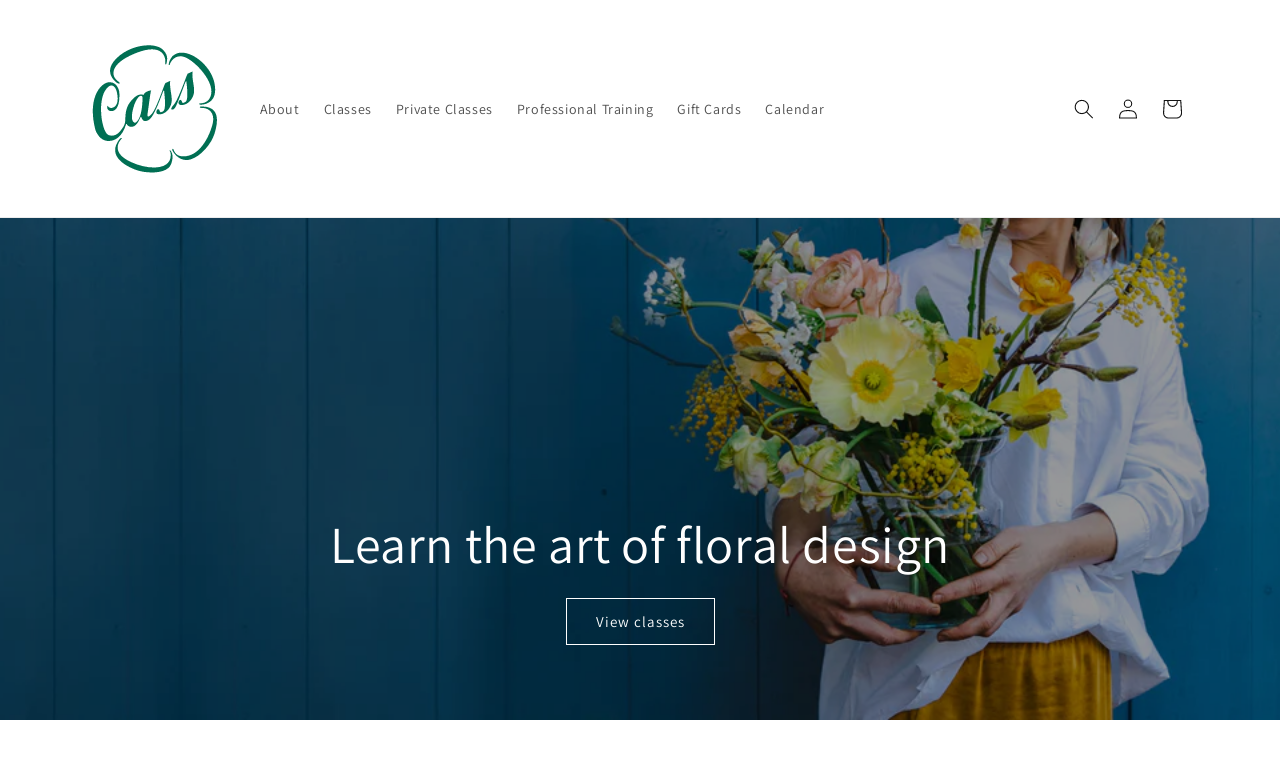

--- FILE ---
content_type: text/html; charset=utf-8
request_url: https://cassflowers.com/?iCal=true&current_year=2023&current_month=04&current_day=02&current_time=125933&event_id=548&ee_reg_id=807fa2e3cc5f5b265f54842062ed8584-64297c35312280.26520424&contact_email=school@cassflowers.com&start_year=2023&start_month=11&start_day=30&start_time=190000&end_year=2023&end_month=11&end_day=30&end_time=203000&event_summary=Welcoming%20Wreath&ee_reg_url=https://cassflowers.com/events/?ee=548&site_url=https://cassflowers.com&organization=Cass%20School%20of%20Floral%20Design&location
body_size: 27557
content:
<!doctype html>
<html class="js" lang="en">
  <head>
    <meta charset="utf-8">
    <meta http-equiv="X-UA-Compatible" content="IE=edge">
    <meta name="viewport" content="width=device-width,initial-scale=1">
    <meta name="theme-color" content="">
    <link rel="canonical" href="https://cassflowers.com/"><link rel="icon" type="image/png" href="//cassflowers.com/cdn/shop/files/Cass_Icon_Green_BG.png?crop=center&height=32&v=1738354017&width=32"><link rel="preconnect" href="https://fonts.shopifycdn.com" crossorigin><title>
      Cass School of Floral Design
</title>

    
      <meta name="description" content="Cass School of Floral Design offers fun flower arranging classes and professional florist training in a welcoming, hands-on environment. Since 1979, we&#39;ve helped thousands—from budding hobbyists to top florists—bloom with confidence and creativity.">
    

    

<meta property="og:site_name" content="Cass School of Floral Design">
<meta property="og:url" content="https://cassflowers.com/">
<meta property="og:title" content="Cass School of Floral Design">
<meta property="og:type" content="website">
<meta property="og:description" content="Cass School of Floral Design offers fun flower arranging classes and professional florist training in a welcoming, hands-on environment. Since 1979, we&#39;ve helped thousands—from budding hobbyists to top florists—bloom with confidence and creativity."><meta property="og:image" content="http://cassflowers.com/cdn/shop/files/Cass_School_of_Floral_Design_Favicon_3195a396-3f60-456b-890e-35d32caff24b.svg?height=628&pad_color=ffffff&v=1738353984&width=1200">
  <meta property="og:image:secure_url" content="https://cassflowers.com/cdn/shop/files/Cass_School_of_Floral_Design_Favicon_3195a396-3f60-456b-890e-35d32caff24b.svg?height=628&pad_color=ffffff&v=1738353984&width=1200">
  <meta property="og:image:width" content="1200">
  <meta property="og:image:height" content="628"><meta name="twitter:card" content="summary_large_image">
<meta name="twitter:title" content="Cass School of Floral Design">
<meta name="twitter:description" content="Cass School of Floral Design offers fun flower arranging classes and professional florist training in a welcoming, hands-on environment. Since 1979, we&#39;ve helped thousands—from budding hobbyists to top florists—bloom with confidence and creativity.">


    <script src="//cassflowers.com/cdn/shop/t/2/assets/constants.js?v=132983761750457495441741250368" defer="defer"></script>
    <script src="//cassflowers.com/cdn/shop/t/2/assets/pubsub.js?v=158357773527763999511741250368" defer="defer"></script>
    <script src="//cassflowers.com/cdn/shop/t/2/assets/global.js?v=152862011079830610291741250368" defer="defer"></script>
    <script src="//cassflowers.com/cdn/shop/t/2/assets/details-disclosure.js?v=13653116266235556501741250368" defer="defer"></script>
    <script src="//cassflowers.com/cdn/shop/t/2/assets/details-modal.js?v=25581673532751508451741250368" defer="defer"></script>
    <script src="//cassflowers.com/cdn/shop/t/2/assets/search-form.js?v=133129549252120666541741250368" defer="defer"></script><script src="//cassflowers.com/cdn/shop/t/2/assets/animations.js?v=88693664871331136111741250368" defer="defer"></script><script>window.performance && window.performance.mark && window.performance.mark('shopify.content_for_header.start');</script><meta id="shopify-digital-wallet" name="shopify-digital-wallet" content="/91922792766/digital_wallets/dialog">
<meta name="shopify-checkout-api-token" content="ba47a42d6dff6a06ce35c76c6067cdcc">
<script async="async" src="/checkouts/internal/preloads.js?locale=en-US"></script>
<script id="apple-pay-shop-capabilities" type="application/json">{"shopId":91922792766,"countryCode":"US","currencyCode":"USD","merchantCapabilities":["supports3DS"],"merchantId":"gid:\/\/shopify\/Shop\/91922792766","merchantName":"Cass School of Floral Design","requiredBillingContactFields":["postalAddress","email","phone"],"requiredShippingContactFields":["postalAddress","email","phone"],"shippingType":"shipping","supportedNetworks":["visa","masterCard","amex","discover","elo","jcb"],"total":{"type":"pending","label":"Cass School of Floral Design","amount":"1.00"},"shopifyPaymentsEnabled":true,"supportsSubscriptions":true}</script>
<script id="shopify-features" type="application/json">{"accessToken":"ba47a42d6dff6a06ce35c76c6067cdcc","betas":["rich-media-storefront-analytics"],"domain":"cassflowers.com","predictiveSearch":true,"shopId":91922792766,"locale":"en"}</script>
<script>var Shopify = Shopify || {};
Shopify.shop = "wgfz8e-em.myshopify.com";
Shopify.locale = "en";
Shopify.currency = {"active":"USD","rate":"1.0"};
Shopify.country = "US";
Shopify.theme = {"name":"20250429 Cass Dawn","id":176293839166,"schema_name":"Dawn","schema_version":"15.2.0","theme_store_id":887,"role":"main"};
Shopify.theme.handle = "null";
Shopify.theme.style = {"id":null,"handle":null};
Shopify.cdnHost = "cassflowers.com/cdn";
Shopify.routes = Shopify.routes || {};
Shopify.routes.root = "/";</script>
<script type="module">!function(o){(o.Shopify=o.Shopify||{}).modules=!0}(window);</script>
<script>!function(o){function n(){var o=[];function n(){o.push(Array.prototype.slice.apply(arguments))}return n.q=o,n}var t=o.Shopify=o.Shopify||{};t.loadFeatures=n(),t.autoloadFeatures=n()}(window);</script>
<script id="shop-js-analytics" type="application/json">{"pageType":"index"}</script>
<script defer="defer" async type="module" src="//cassflowers.com/cdn/shopifycloud/shop-js/modules/v2/client.init-shop-cart-sync_DtuiiIyl.en.esm.js"></script>
<script defer="defer" async type="module" src="//cassflowers.com/cdn/shopifycloud/shop-js/modules/v2/chunk.common_CUHEfi5Q.esm.js"></script>
<script type="module">
  await import("//cassflowers.com/cdn/shopifycloud/shop-js/modules/v2/client.init-shop-cart-sync_DtuiiIyl.en.esm.js");
await import("//cassflowers.com/cdn/shopifycloud/shop-js/modules/v2/chunk.common_CUHEfi5Q.esm.js");

  window.Shopify.SignInWithShop?.initShopCartSync?.({"fedCMEnabled":true,"windoidEnabled":true});

</script>
<script id="__st">var __st={"a":91922792766,"offset":-18000,"reqid":"ff7ca8ad-e791-460f-95b9-fc93ba93efa1-1767548777","pageurl":"cassflowers.com\/","u":"2e1f0e5a785e","p":"home"};</script>
<script>window.ShopifyPaypalV4VisibilityTracking = true;</script>
<script id="captcha-bootstrap">!function(){'use strict';const t='contact',e='account',n='new_comment',o=[[t,t],['blogs',n],['comments',n],[t,'customer']],c=[[e,'customer_login'],[e,'guest_login'],[e,'recover_customer_password'],[e,'create_customer']],r=t=>t.map((([t,e])=>`form[action*='/${t}']:not([data-nocaptcha='true']) input[name='form_type'][value='${e}']`)).join(','),a=t=>()=>t?[...document.querySelectorAll(t)].map((t=>t.form)):[];function s(){const t=[...o],e=r(t);return a(e)}const i='password',u='form_key',d=['recaptcha-v3-token','g-recaptcha-response','h-captcha-response',i],f=()=>{try{return window.sessionStorage}catch{return}},m='__shopify_v',_=t=>t.elements[u];function p(t,e,n=!1){try{const o=window.sessionStorage,c=JSON.parse(o.getItem(e)),{data:r}=function(t){const{data:e,action:n}=t;return t[m]||n?{data:e,action:n}:{data:t,action:n}}(c);for(const[e,n]of Object.entries(r))t.elements[e]&&(t.elements[e].value=n);n&&o.removeItem(e)}catch(o){console.error('form repopulation failed',{error:o})}}const l='form_type',E='cptcha';function T(t){t.dataset[E]=!0}const w=window,h=w.document,L='Shopify',v='ce_forms',y='captcha';let A=!1;((t,e)=>{const n=(g='f06e6c50-85a8-45c8-87d0-21a2b65856fe',I='https://cdn.shopify.com/shopifycloud/storefront-forms-hcaptcha/ce_storefront_forms_captcha_hcaptcha.v1.5.2.iife.js',D={infoText:'Protected by hCaptcha',privacyText:'Privacy',termsText:'Terms'},(t,e,n)=>{const o=w[L][v],c=o.bindForm;if(c)return c(t,g,e,D).then(n);var r;o.q.push([[t,g,e,D],n]),r=I,A||(h.body.append(Object.assign(h.createElement('script'),{id:'captcha-provider',async:!0,src:r})),A=!0)});var g,I,D;w[L]=w[L]||{},w[L][v]=w[L][v]||{},w[L][v].q=[],w[L][y]=w[L][y]||{},w[L][y].protect=function(t,e){n(t,void 0,e),T(t)},Object.freeze(w[L][y]),function(t,e,n,w,h,L){const[v,y,A,g]=function(t,e,n){const i=e?o:[],u=t?c:[],d=[...i,...u],f=r(d),m=r(i),_=r(d.filter((([t,e])=>n.includes(e))));return[a(f),a(m),a(_),s()]}(w,h,L),I=t=>{const e=t.target;return e instanceof HTMLFormElement?e:e&&e.form},D=t=>v().includes(t);t.addEventListener('submit',(t=>{const e=I(t);if(!e)return;const n=D(e)&&!e.dataset.hcaptchaBound&&!e.dataset.recaptchaBound,o=_(e),c=g().includes(e)&&(!o||!o.value);(n||c)&&t.preventDefault(),c&&!n&&(function(t){try{if(!f())return;!function(t){const e=f();if(!e)return;const n=_(t);if(!n)return;const o=n.value;o&&e.removeItem(o)}(t);const e=Array.from(Array(32),(()=>Math.random().toString(36)[2])).join('');!function(t,e){_(t)||t.append(Object.assign(document.createElement('input'),{type:'hidden',name:u})),t.elements[u].value=e}(t,e),function(t,e){const n=f();if(!n)return;const o=[...t.querySelectorAll(`input[type='${i}']`)].map((({name:t})=>t)),c=[...d,...o],r={};for(const[a,s]of new FormData(t).entries())c.includes(a)||(r[a]=s);n.setItem(e,JSON.stringify({[m]:1,action:t.action,data:r}))}(t,e)}catch(e){console.error('failed to persist form',e)}}(e),e.submit())}));const S=(t,e)=>{t&&!t.dataset[E]&&(n(t,e.some((e=>e===t))),T(t))};for(const o of['focusin','change'])t.addEventListener(o,(t=>{const e=I(t);D(e)&&S(e,y())}));const B=e.get('form_key'),M=e.get(l),P=B&&M;t.addEventListener('DOMContentLoaded',(()=>{const t=y();if(P)for(const e of t)e.elements[l].value===M&&p(e,B);[...new Set([...A(),...v().filter((t=>'true'===t.dataset.shopifyCaptcha))])].forEach((e=>S(e,t)))}))}(h,new URLSearchParams(w.location.search),n,t,e,['guest_login'])})(!0,!0)}();</script>
<script integrity="sha256-4kQ18oKyAcykRKYeNunJcIwy7WH5gtpwJnB7kiuLZ1E=" data-source-attribution="shopify.loadfeatures" defer="defer" src="//cassflowers.com/cdn/shopifycloud/storefront/assets/storefront/load_feature-a0a9edcb.js" crossorigin="anonymous"></script>
<script data-source-attribution="shopify.dynamic_checkout.dynamic.init">var Shopify=Shopify||{};Shopify.PaymentButton=Shopify.PaymentButton||{isStorefrontPortableWallets:!0,init:function(){window.Shopify.PaymentButton.init=function(){};var t=document.createElement("script");t.src="https://cassflowers.com/cdn/shopifycloud/portable-wallets/latest/portable-wallets.en.js",t.type="module",document.head.appendChild(t)}};
</script>
<script data-source-attribution="shopify.dynamic_checkout.buyer_consent">
  function portableWalletsHideBuyerConsent(e){var t=document.getElementById("shopify-buyer-consent"),n=document.getElementById("shopify-subscription-policy-button");t&&n&&(t.classList.add("hidden"),t.setAttribute("aria-hidden","true"),n.removeEventListener("click",e))}function portableWalletsShowBuyerConsent(e){var t=document.getElementById("shopify-buyer-consent"),n=document.getElementById("shopify-subscription-policy-button");t&&n&&(t.classList.remove("hidden"),t.removeAttribute("aria-hidden"),n.addEventListener("click",e))}window.Shopify?.PaymentButton&&(window.Shopify.PaymentButton.hideBuyerConsent=portableWalletsHideBuyerConsent,window.Shopify.PaymentButton.showBuyerConsent=portableWalletsShowBuyerConsent);
</script>
<script data-source-attribution="shopify.dynamic_checkout.cart.bootstrap">document.addEventListener("DOMContentLoaded",(function(){function t(){return document.querySelector("shopify-accelerated-checkout-cart, shopify-accelerated-checkout")}if(t())Shopify.PaymentButton.init();else{new MutationObserver((function(e,n){t()&&(Shopify.PaymentButton.init(),n.disconnect())})).observe(document.body,{childList:!0,subtree:!0})}}));
</script>
<link id="shopify-accelerated-checkout-styles" rel="stylesheet" media="screen" href="https://cassflowers.com/cdn/shopifycloud/portable-wallets/latest/accelerated-checkout-backwards-compat.css" crossorigin="anonymous">
<style id="shopify-accelerated-checkout-cart">
        #shopify-buyer-consent {
  margin-top: 1em;
  display: inline-block;
  width: 100%;
}

#shopify-buyer-consent.hidden {
  display: none;
}

#shopify-subscription-policy-button {
  background: none;
  border: none;
  padding: 0;
  text-decoration: underline;
  font-size: inherit;
  cursor: pointer;
}

#shopify-subscription-policy-button::before {
  box-shadow: none;
}

      </style>
<script id="sections-script" data-sections="header" defer="defer" src="//cassflowers.com/cdn/shop/t/2/compiled_assets/scripts.js?3190"></script>
<script>window.performance && window.performance.mark && window.performance.mark('shopify.content_for_header.end');</script>


    <style data-shopify>
      @font-face {
  font-family: Assistant;
  font-weight: 400;
  font-style: normal;
  font-display: swap;
  src: url("//cassflowers.com/cdn/fonts/assistant/assistant_n4.9120912a469cad1cc292572851508ca49d12e768.woff2") format("woff2"),
       url("//cassflowers.com/cdn/fonts/assistant/assistant_n4.6e9875ce64e0fefcd3f4446b7ec9036b3ddd2985.woff") format("woff");
}

      @font-face {
  font-family: Assistant;
  font-weight: 700;
  font-style: normal;
  font-display: swap;
  src: url("//cassflowers.com/cdn/fonts/assistant/assistant_n7.bf44452348ec8b8efa3aa3068825305886b1c83c.woff2") format("woff2"),
       url("//cassflowers.com/cdn/fonts/assistant/assistant_n7.0c887fee83f6b3bda822f1150b912c72da0f7b64.woff") format("woff");
}

      
      
      @font-face {
  font-family: Assistant;
  font-weight: 400;
  font-style: normal;
  font-display: swap;
  src: url("//cassflowers.com/cdn/fonts/assistant/assistant_n4.9120912a469cad1cc292572851508ca49d12e768.woff2") format("woff2"),
       url("//cassflowers.com/cdn/fonts/assistant/assistant_n4.6e9875ce64e0fefcd3f4446b7ec9036b3ddd2985.woff") format("woff");
}


      
        :root,
        .color-scheme-1 {
          --color-background: 255,255,255;
        
          --gradient-background: #ffffff;
        

        

        --color-foreground: 18,18,18;
        --color-background-contrast: 191,191,191;
        --color-shadow: 18,18,18;
        --color-button: 18,18,18;
        --color-button-text: 255,255,255;
        --color-secondary-button: 255,255,255;
        --color-secondary-button-text: 18,18,18;
        --color-link: 18,18,18;
        --color-badge-foreground: 18,18,18;
        --color-badge-background: 255,255,255;
        --color-badge-border: 18,18,18;
        --payment-terms-background-color: rgb(255 255 255);
      }
      
        
        .color-scheme-2 {
          --color-background: 243,243,243;
        
          --gradient-background: #f3f3f3;
        

        

        --color-foreground: 18,18,18;
        --color-background-contrast: 179,179,179;
        --color-shadow: 18,18,18;
        --color-button: 18,18,18;
        --color-button-text: 243,243,243;
        --color-secondary-button: 243,243,243;
        --color-secondary-button-text: 18,18,18;
        --color-link: 18,18,18;
        --color-badge-foreground: 18,18,18;
        --color-badge-background: 243,243,243;
        --color-badge-border: 18,18,18;
        --payment-terms-background-color: rgb(243 243 243);
      }
      
        
        .color-scheme-3 {
          --color-background: 36,40,51;
        
          --gradient-background: #242833;
        

        

        --color-foreground: 255,255,255;
        --color-background-contrast: 47,52,66;
        --color-shadow: 18,18,18;
        --color-button: 255,255,255;
        --color-button-text: 0,0,0;
        --color-secondary-button: 36,40,51;
        --color-secondary-button-text: 255,255,255;
        --color-link: 255,255,255;
        --color-badge-foreground: 255,255,255;
        --color-badge-background: 36,40,51;
        --color-badge-border: 255,255,255;
        --payment-terms-background-color: rgb(36 40 51);
      }
      
        
        .color-scheme-4 {
          --color-background: 18,18,18;
        
          --gradient-background: #121212;
        

        

        --color-foreground: 255,255,255;
        --color-background-contrast: 146,146,146;
        --color-shadow: 18,18,18;
        --color-button: 255,255,255;
        --color-button-text: 18,18,18;
        --color-secondary-button: 18,18,18;
        --color-secondary-button-text: 255,255,255;
        --color-link: 255,255,255;
        --color-badge-foreground: 255,255,255;
        --color-badge-background: 18,18,18;
        --color-badge-border: 255,255,255;
        --payment-terms-background-color: rgb(18 18 18);
      }
      
        
        .color-scheme-5 {
          --color-background: 51,79,180;
        
          --gradient-background: #334fb4;
        

        

        --color-foreground: 255,255,255;
        --color-background-contrast: 23,35,81;
        --color-shadow: 18,18,18;
        --color-button: 255,255,255;
        --color-button-text: 51,79,180;
        --color-secondary-button: 51,79,180;
        --color-secondary-button-text: 255,255,255;
        --color-link: 255,255,255;
        --color-badge-foreground: 255,255,255;
        --color-badge-background: 51,79,180;
        --color-badge-border: 255,255,255;
        --payment-terms-background-color: rgb(51 79 180);
      }
      
        
        .color-scheme-0b19b83e-c026-44ae-a140-d06fbe32a74d {
          --color-background: 0,111,83;
        
          --gradient-background: #006f53;
        

        

        --color-foreground: 255,255,255;
        --color-background-contrast: 0,0,0;
        --color-shadow: 0,111,83;
        --color-button: 0,111,83;
        --color-button-text: 255,255,255;
        --color-secondary-button: 0,111,83;
        --color-secondary-button-text: 255,255,255;
        --color-link: 255,255,255;
        --color-badge-foreground: 255,255,255;
        --color-badge-background: 0,111,83;
        --color-badge-border: 255,255,255;
        --payment-terms-background-color: rgb(0 111 83);
      }
      

      body, .color-scheme-1, .color-scheme-2, .color-scheme-3, .color-scheme-4, .color-scheme-5, .color-scheme-0b19b83e-c026-44ae-a140-d06fbe32a74d {
        color: rgba(var(--color-foreground), 0.75);
        background-color: rgb(var(--color-background));
      }

      :root {
        --font-body-family: Assistant, sans-serif;
        --font-body-style: normal;
        --font-body-weight: 400;
        --font-body-weight-bold: 700;

        --font-heading-family: Assistant, sans-serif;
        --font-heading-style: normal;
        --font-heading-weight: 400;

        --font-body-scale: 1.0;
        --font-heading-scale: 1.0;

        --media-padding: px;
        --media-border-opacity: 0.05;
        --media-border-width: 1px;
        --media-radius: 0px;
        --media-shadow-opacity: 0.0;
        --media-shadow-horizontal-offset: 0px;
        --media-shadow-vertical-offset: 4px;
        --media-shadow-blur-radius: 5px;
        --media-shadow-visible: 0;

        --page-width: 120rem;
        --page-width-margin: 0rem;

        --product-card-image-padding: 0.0rem;
        --product-card-corner-radius: 0.0rem;
        --product-card-text-alignment: left;
        --product-card-border-width: 0.0rem;
        --product-card-border-opacity: 0.1;
        --product-card-shadow-opacity: 0.0;
        --product-card-shadow-visible: 0;
        --product-card-shadow-horizontal-offset: 0.0rem;
        --product-card-shadow-vertical-offset: 0.4rem;
        --product-card-shadow-blur-radius: 0.5rem;

        --collection-card-image-padding: 0.0rem;
        --collection-card-corner-radius: 0.0rem;
        --collection-card-text-alignment: left;
        --collection-card-border-width: 0.0rem;
        --collection-card-border-opacity: 0.1;
        --collection-card-shadow-opacity: 0.0;
        --collection-card-shadow-visible: 0;
        --collection-card-shadow-horizontal-offset: 0.0rem;
        --collection-card-shadow-vertical-offset: 0.4rem;
        --collection-card-shadow-blur-radius: 0.5rem;

        --blog-card-image-padding: 0.0rem;
        --blog-card-corner-radius: 0.0rem;
        --blog-card-text-alignment: left;
        --blog-card-border-width: 0.0rem;
        --blog-card-border-opacity: 0.1;
        --blog-card-shadow-opacity: 0.0;
        --blog-card-shadow-visible: 0;
        --blog-card-shadow-horizontal-offset: 0.0rem;
        --blog-card-shadow-vertical-offset: 0.4rem;
        --blog-card-shadow-blur-radius: 0.5rem;

        --badge-corner-radius: 4.0rem;

        --popup-border-width: 1px;
        --popup-border-opacity: 0.1;
        --popup-corner-radius: 0px;
        --popup-shadow-opacity: 0.05;
        --popup-shadow-horizontal-offset: 0px;
        --popup-shadow-vertical-offset: 4px;
        --popup-shadow-blur-radius: 5px;

        --drawer-border-width: 1px;
        --drawer-border-opacity: 0.1;
        --drawer-shadow-opacity: 0.0;
        --drawer-shadow-horizontal-offset: 0px;
        --drawer-shadow-vertical-offset: 4px;
        --drawer-shadow-blur-radius: 5px;

        --spacing-sections-desktop: 0px;
        --spacing-sections-mobile: 0px;

        --grid-desktop-vertical-spacing: 8px;
        --grid-desktop-horizontal-spacing: 8px;
        --grid-mobile-vertical-spacing: 4px;
        --grid-mobile-horizontal-spacing: 4px;

        --text-boxes-border-opacity: 0.1;
        --text-boxes-border-width: 0px;
        --text-boxes-radius: 0px;
        --text-boxes-shadow-opacity: 0.0;
        --text-boxes-shadow-visible: 0;
        --text-boxes-shadow-horizontal-offset: 0px;
        --text-boxes-shadow-vertical-offset: 4px;
        --text-boxes-shadow-blur-radius: 5px;

        --buttons-radius: 0px;
        --buttons-radius-outset: 0px;
        --buttons-border-width: 1px;
        --buttons-border-opacity: 1.0;
        --buttons-shadow-opacity: 0.0;
        --buttons-shadow-visible: 0;
        --buttons-shadow-horizontal-offset: 0px;
        --buttons-shadow-vertical-offset: 4px;
        --buttons-shadow-blur-radius: 5px;
        --buttons-border-offset: 0px;

        --inputs-radius: 0px;
        --inputs-border-width: 1px;
        --inputs-border-opacity: 0.55;
        --inputs-shadow-opacity: 0.0;
        --inputs-shadow-horizontal-offset: 0px;
        --inputs-margin-offset: 0px;
        --inputs-shadow-vertical-offset: 4px;
        --inputs-shadow-blur-radius: 5px;
        --inputs-radius-outset: 0px;

        --variant-pills-radius: 40px;
        --variant-pills-border-width: 1px;
        --variant-pills-border-opacity: 0.55;
        --variant-pills-shadow-opacity: 0.0;
        --variant-pills-shadow-horizontal-offset: 0px;
        --variant-pills-shadow-vertical-offset: 4px;
        --variant-pills-shadow-blur-radius: 5px;
      }

      *,
      *::before,
      *::after {
        box-sizing: inherit;
      }

      html {
        box-sizing: border-box;
        font-size: calc(var(--font-body-scale) * 62.5%);
        height: 100%;
      }

      body {
        display: grid;
        grid-template-rows: auto auto 1fr auto;
        grid-template-columns: 100%;
        min-height: 100%;
        margin: 0;
        font-size: 1.5rem;
        letter-spacing: 0.06rem;
        line-height: calc(1 + 0.8 / var(--font-body-scale));
        font-family: var(--font-body-family);
        font-style: var(--font-body-style);
        font-weight: var(--font-body-weight);
      }

      @media screen and (min-width: 750px) {
        body {
          font-size: 1.6rem;
        }
      }
    </style>

    <link href="//cassflowers.com/cdn/shop/t/2/assets/base.css?v=25935240295662769081743876904" rel="stylesheet" type="text/css" media="all" />
    <link rel="stylesheet" href="//cassflowers.com/cdn/shop/t/2/assets/component-cart-items.css?v=123238115697927560811741250368" media="print" onload="this.media='all'">
      <link rel="preload" as="font" href="//cassflowers.com/cdn/fonts/assistant/assistant_n4.9120912a469cad1cc292572851508ca49d12e768.woff2" type="font/woff2" crossorigin>
      

      <link rel="preload" as="font" href="//cassflowers.com/cdn/fonts/assistant/assistant_n4.9120912a469cad1cc292572851508ca49d12e768.woff2" type="font/woff2" crossorigin>
      
<link
        rel="stylesheet"
        href="//cassflowers.com/cdn/shop/t/2/assets/component-predictive-search.css?v=118923337488134913561741250368"
        media="print"
        onload="this.media='all'"
      ><script>
      if (Shopify.designMode) {
        document.documentElement.classList.add('shopify-design-mode');
      }
    </script>
  <script>window.is_hulkpo_installed=true</script><script src="https://cdn.shopify.com/extensions/019b706b-1245-7260-8b96-92c589201cde/shopify-cli-148/assets/reputon-google-dual-row-carousel-widget.js" type="text/javascript" defer="defer"></script>
<link href="https://monorail-edge.shopifysvc.com" rel="dns-prefetch">
<script>(function(){if ("sendBeacon" in navigator && "performance" in window) {try {var session_token_from_headers = performance.getEntriesByType('navigation')[0].serverTiming.find(x => x.name == '_s').description;} catch {var session_token_from_headers = undefined;}var session_cookie_matches = document.cookie.match(/_shopify_s=([^;]*)/);var session_token_from_cookie = session_cookie_matches && session_cookie_matches.length === 2 ? session_cookie_matches[1] : "";var session_token = session_token_from_headers || session_token_from_cookie || "";function handle_abandonment_event(e) {var entries = performance.getEntries().filter(function(entry) {return /monorail-edge.shopifysvc.com/.test(entry.name);});if (!window.abandonment_tracked && entries.length === 0) {window.abandonment_tracked = true;var currentMs = Date.now();var navigation_start = performance.timing.navigationStart;var payload = {shop_id: 91922792766,url: window.location.href,navigation_start,duration: currentMs - navigation_start,session_token,page_type: "index"};window.navigator.sendBeacon("https://monorail-edge.shopifysvc.com/v1/produce", JSON.stringify({schema_id: "online_store_buyer_site_abandonment/1.1",payload: payload,metadata: {event_created_at_ms: currentMs,event_sent_at_ms: currentMs}}));}}window.addEventListener('pagehide', handle_abandonment_event);}}());</script>
<script id="web-pixels-manager-setup">(function e(e,d,r,n,o){if(void 0===o&&(o={}),!Boolean(null===(a=null===(i=window.Shopify)||void 0===i?void 0:i.analytics)||void 0===a?void 0:a.replayQueue)){var i,a;window.Shopify=window.Shopify||{};var t=window.Shopify;t.analytics=t.analytics||{};var s=t.analytics;s.replayQueue=[],s.publish=function(e,d,r){return s.replayQueue.push([e,d,r]),!0};try{self.performance.mark("wpm:start")}catch(e){}var l=function(){var e={modern:/Edge?\/(1{2}[4-9]|1[2-9]\d|[2-9]\d{2}|\d{4,})\.\d+(\.\d+|)|Firefox\/(1{2}[4-9]|1[2-9]\d|[2-9]\d{2}|\d{4,})\.\d+(\.\d+|)|Chrom(ium|e)\/(9{2}|\d{3,})\.\d+(\.\d+|)|(Maci|X1{2}).+ Version\/(15\.\d+|(1[6-9]|[2-9]\d|\d{3,})\.\d+)([,.]\d+|)( \(\w+\)|)( Mobile\/\w+|) Safari\/|Chrome.+OPR\/(9{2}|\d{3,})\.\d+\.\d+|(CPU[ +]OS|iPhone[ +]OS|CPU[ +]iPhone|CPU IPhone OS|CPU iPad OS)[ +]+(15[._]\d+|(1[6-9]|[2-9]\d|\d{3,})[._]\d+)([._]\d+|)|Android:?[ /-](13[3-9]|1[4-9]\d|[2-9]\d{2}|\d{4,})(\.\d+|)(\.\d+|)|Android.+Firefox\/(13[5-9]|1[4-9]\d|[2-9]\d{2}|\d{4,})\.\d+(\.\d+|)|Android.+Chrom(ium|e)\/(13[3-9]|1[4-9]\d|[2-9]\d{2}|\d{4,})\.\d+(\.\d+|)|SamsungBrowser\/([2-9]\d|\d{3,})\.\d+/,legacy:/Edge?\/(1[6-9]|[2-9]\d|\d{3,})\.\d+(\.\d+|)|Firefox\/(5[4-9]|[6-9]\d|\d{3,})\.\d+(\.\d+|)|Chrom(ium|e)\/(5[1-9]|[6-9]\d|\d{3,})\.\d+(\.\d+|)([\d.]+$|.*Safari\/(?![\d.]+ Edge\/[\d.]+$))|(Maci|X1{2}).+ Version\/(10\.\d+|(1[1-9]|[2-9]\d|\d{3,})\.\d+)([,.]\d+|)( \(\w+\)|)( Mobile\/\w+|) Safari\/|Chrome.+OPR\/(3[89]|[4-9]\d|\d{3,})\.\d+\.\d+|(CPU[ +]OS|iPhone[ +]OS|CPU[ +]iPhone|CPU IPhone OS|CPU iPad OS)[ +]+(10[._]\d+|(1[1-9]|[2-9]\d|\d{3,})[._]\d+)([._]\d+|)|Android:?[ /-](13[3-9]|1[4-9]\d|[2-9]\d{2}|\d{4,})(\.\d+|)(\.\d+|)|Mobile Safari.+OPR\/([89]\d|\d{3,})\.\d+\.\d+|Android.+Firefox\/(13[5-9]|1[4-9]\d|[2-9]\d{2}|\d{4,})\.\d+(\.\d+|)|Android.+Chrom(ium|e)\/(13[3-9]|1[4-9]\d|[2-9]\d{2}|\d{4,})\.\d+(\.\d+|)|Android.+(UC? ?Browser|UCWEB|U3)[ /]?(15\.([5-9]|\d{2,})|(1[6-9]|[2-9]\d|\d{3,})\.\d+)\.\d+|SamsungBrowser\/(5\.\d+|([6-9]|\d{2,})\.\d+)|Android.+MQ{2}Browser\/(14(\.(9|\d{2,})|)|(1[5-9]|[2-9]\d|\d{3,})(\.\d+|))(\.\d+|)|K[Aa][Ii]OS\/(3\.\d+|([4-9]|\d{2,})\.\d+)(\.\d+|)/},d=e.modern,r=e.legacy,n=navigator.userAgent;return n.match(d)?"modern":n.match(r)?"legacy":"unknown"}(),u="modern"===l?"modern":"legacy",c=(null!=n?n:{modern:"",legacy:""})[u],f=function(e){return[e.baseUrl,"/wpm","/b",e.hashVersion,"modern"===e.buildTarget?"m":"l",".js"].join("")}({baseUrl:d,hashVersion:r,buildTarget:u}),m=function(e){var d=e.version,r=e.bundleTarget,n=e.surface,o=e.pageUrl,i=e.monorailEndpoint;return{emit:function(e){var a=e.status,t=e.errorMsg,s=(new Date).getTime(),l=JSON.stringify({metadata:{event_sent_at_ms:s},events:[{schema_id:"web_pixels_manager_load/3.1",payload:{version:d,bundle_target:r,page_url:o,status:a,surface:n,error_msg:t},metadata:{event_created_at_ms:s}}]});if(!i)return console&&console.warn&&console.warn("[Web Pixels Manager] No Monorail endpoint provided, skipping logging."),!1;try{return self.navigator.sendBeacon.bind(self.navigator)(i,l)}catch(e){}var u=new XMLHttpRequest;try{return u.open("POST",i,!0),u.setRequestHeader("Content-Type","text/plain"),u.send(l),!0}catch(e){return console&&console.warn&&console.warn("[Web Pixels Manager] Got an unhandled error while logging to Monorail."),!1}}}}({version:r,bundleTarget:l,surface:e.surface,pageUrl:self.location.href,monorailEndpoint:e.monorailEndpoint});try{o.browserTarget=l,function(e){var d=e.src,r=e.async,n=void 0===r||r,o=e.onload,i=e.onerror,a=e.sri,t=e.scriptDataAttributes,s=void 0===t?{}:t,l=document.createElement("script"),u=document.querySelector("head"),c=document.querySelector("body");if(l.async=n,l.src=d,a&&(l.integrity=a,l.crossOrigin="anonymous"),s)for(var f in s)if(Object.prototype.hasOwnProperty.call(s,f))try{l.dataset[f]=s[f]}catch(e){}if(o&&l.addEventListener("load",o),i&&l.addEventListener("error",i),u)u.appendChild(l);else{if(!c)throw new Error("Did not find a head or body element to append the script");c.appendChild(l)}}({src:f,async:!0,onload:function(){if(!function(){var e,d;return Boolean(null===(d=null===(e=window.Shopify)||void 0===e?void 0:e.analytics)||void 0===d?void 0:d.initialized)}()){var d=window.webPixelsManager.init(e)||void 0;if(d){var r=window.Shopify.analytics;r.replayQueue.forEach((function(e){var r=e[0],n=e[1],o=e[2];d.publishCustomEvent(r,n,o)})),r.replayQueue=[],r.publish=d.publishCustomEvent,r.visitor=d.visitor,r.initialized=!0}}},onerror:function(){return m.emit({status:"failed",errorMsg:"".concat(f," has failed to load")})},sri:function(e){var d=/^sha384-[A-Za-z0-9+/=]+$/;return"string"==typeof e&&d.test(e)}(c)?c:"",scriptDataAttributes:o}),m.emit({status:"loading"})}catch(e){m.emit({status:"failed",errorMsg:(null==e?void 0:e.message)||"Unknown error"})}}})({shopId: 91922792766,storefrontBaseUrl: "https://cassflowers.com",extensionsBaseUrl: "https://extensions.shopifycdn.com/cdn/shopifycloud/web-pixels-manager",monorailEndpoint: "https://monorail-edge.shopifysvc.com/unstable/produce_batch",surface: "storefront-renderer",enabledBetaFlags: ["2dca8a86","a0d5f9d2"],webPixelsConfigList: [{"id":"shopify-app-pixel","configuration":"{}","eventPayloadVersion":"v1","runtimeContext":"STRICT","scriptVersion":"0450","apiClientId":"shopify-pixel","type":"APP","privacyPurposes":["ANALYTICS","MARKETING"]},{"id":"shopify-custom-pixel","eventPayloadVersion":"v1","runtimeContext":"LAX","scriptVersion":"0450","apiClientId":"shopify-pixel","type":"CUSTOM","privacyPurposes":["ANALYTICS","MARKETING"]}],isMerchantRequest: false,initData: {"shop":{"name":"Cass School of Floral Design","paymentSettings":{"currencyCode":"USD"},"myshopifyDomain":"wgfz8e-em.myshopify.com","countryCode":"US","storefrontUrl":"https:\/\/cassflowers.com"},"customer":null,"cart":null,"checkout":null,"productVariants":[],"purchasingCompany":null},},"https://cassflowers.com/cdn","da62cc92w68dfea28pcf9825a4m392e00d0",{"modern":"","legacy":""},{"shopId":"91922792766","storefrontBaseUrl":"https:\/\/cassflowers.com","extensionBaseUrl":"https:\/\/extensions.shopifycdn.com\/cdn\/shopifycloud\/web-pixels-manager","surface":"storefront-renderer","enabledBetaFlags":"[\"2dca8a86\", \"a0d5f9d2\"]","isMerchantRequest":"false","hashVersion":"da62cc92w68dfea28pcf9825a4m392e00d0","publish":"custom","events":"[[\"page_viewed\",{}]]"});</script><script>
  window.ShopifyAnalytics = window.ShopifyAnalytics || {};
  window.ShopifyAnalytics.meta = window.ShopifyAnalytics.meta || {};
  window.ShopifyAnalytics.meta.currency = 'USD';
  var meta = {"page":{"pageType":"home","requestId":"ff7ca8ad-e791-460f-95b9-fc93ba93efa1-1767548777"}};
  for (var attr in meta) {
    window.ShopifyAnalytics.meta[attr] = meta[attr];
  }
</script>
<script class="analytics">
  (function () {
    var customDocumentWrite = function(content) {
      var jquery = null;

      if (window.jQuery) {
        jquery = window.jQuery;
      } else if (window.Checkout && window.Checkout.$) {
        jquery = window.Checkout.$;
      }

      if (jquery) {
        jquery('body').append(content);
      }
    };

    var hasLoggedConversion = function(token) {
      if (token) {
        return document.cookie.indexOf('loggedConversion=' + token) !== -1;
      }
      return false;
    }

    var setCookieIfConversion = function(token) {
      if (token) {
        var twoMonthsFromNow = new Date(Date.now());
        twoMonthsFromNow.setMonth(twoMonthsFromNow.getMonth() + 2);

        document.cookie = 'loggedConversion=' + token + '; expires=' + twoMonthsFromNow;
      }
    }

    var trekkie = window.ShopifyAnalytics.lib = window.trekkie = window.trekkie || [];
    if (trekkie.integrations) {
      return;
    }
    trekkie.methods = [
      'identify',
      'page',
      'ready',
      'track',
      'trackForm',
      'trackLink'
    ];
    trekkie.factory = function(method) {
      return function() {
        var args = Array.prototype.slice.call(arguments);
        args.unshift(method);
        trekkie.push(args);
        return trekkie;
      };
    };
    for (var i = 0; i < trekkie.methods.length; i++) {
      var key = trekkie.methods[i];
      trekkie[key] = trekkie.factory(key);
    }
    trekkie.load = function(config) {
      trekkie.config = config || {};
      trekkie.config.initialDocumentCookie = document.cookie;
      var first = document.getElementsByTagName('script')[0];
      var script = document.createElement('script');
      script.type = 'text/javascript';
      script.onerror = function(e) {
        var scriptFallback = document.createElement('script');
        scriptFallback.type = 'text/javascript';
        scriptFallback.onerror = function(error) {
                var Monorail = {
      produce: function produce(monorailDomain, schemaId, payload) {
        var currentMs = new Date().getTime();
        var event = {
          schema_id: schemaId,
          payload: payload,
          metadata: {
            event_created_at_ms: currentMs,
            event_sent_at_ms: currentMs
          }
        };
        return Monorail.sendRequest("https://" + monorailDomain + "/v1/produce", JSON.stringify(event));
      },
      sendRequest: function sendRequest(endpointUrl, payload) {
        // Try the sendBeacon API
        if (window && window.navigator && typeof window.navigator.sendBeacon === 'function' && typeof window.Blob === 'function' && !Monorail.isIos12()) {
          var blobData = new window.Blob([payload], {
            type: 'text/plain'
          });

          if (window.navigator.sendBeacon(endpointUrl, blobData)) {
            return true;
          } // sendBeacon was not successful

        } // XHR beacon

        var xhr = new XMLHttpRequest();

        try {
          xhr.open('POST', endpointUrl);
          xhr.setRequestHeader('Content-Type', 'text/plain');
          xhr.send(payload);
        } catch (e) {
          console.log(e);
        }

        return false;
      },
      isIos12: function isIos12() {
        return window.navigator.userAgent.lastIndexOf('iPhone; CPU iPhone OS 12_') !== -1 || window.navigator.userAgent.lastIndexOf('iPad; CPU OS 12_') !== -1;
      }
    };
    Monorail.produce('monorail-edge.shopifysvc.com',
      'trekkie_storefront_load_errors/1.1',
      {shop_id: 91922792766,
      theme_id: 176293839166,
      app_name: "storefront",
      context_url: window.location.href,
      source_url: "//cassflowers.com/cdn/s/trekkie.storefront.8f32c7f0b513e73f3235c26245676203e1209161.min.js"});

        };
        scriptFallback.async = true;
        scriptFallback.src = '//cassflowers.com/cdn/s/trekkie.storefront.8f32c7f0b513e73f3235c26245676203e1209161.min.js';
        first.parentNode.insertBefore(scriptFallback, first);
      };
      script.async = true;
      script.src = '//cassflowers.com/cdn/s/trekkie.storefront.8f32c7f0b513e73f3235c26245676203e1209161.min.js';
      first.parentNode.insertBefore(script, first);
    };
    trekkie.load(
      {"Trekkie":{"appName":"storefront","development":false,"defaultAttributes":{"shopId":91922792766,"isMerchantRequest":null,"themeId":176293839166,"themeCityHash":"3693744586765190178","contentLanguage":"en","currency":"USD","eventMetadataId":"1f61181a-5906-4847-93e6-8d72814fa1af"},"isServerSideCookieWritingEnabled":true,"monorailRegion":"shop_domain","enabledBetaFlags":["65f19447"]},"Session Attribution":{},"S2S":{"facebookCapiEnabled":false,"source":"trekkie-storefront-renderer","apiClientId":580111}}
    );

    var loaded = false;
    trekkie.ready(function() {
      if (loaded) return;
      loaded = true;

      window.ShopifyAnalytics.lib = window.trekkie;

      var originalDocumentWrite = document.write;
      document.write = customDocumentWrite;
      try { window.ShopifyAnalytics.merchantGoogleAnalytics.call(this); } catch(error) {};
      document.write = originalDocumentWrite;

      window.ShopifyAnalytics.lib.page(null,{"pageType":"home","requestId":"ff7ca8ad-e791-460f-95b9-fc93ba93efa1-1767548777","shopifyEmitted":true});

      var match = window.location.pathname.match(/checkouts\/(.+)\/(thank_you|post_purchase)/)
      var token = match? match[1]: undefined;
      if (!hasLoggedConversion(token)) {
        setCookieIfConversion(token);
        
      }
    });


        var eventsListenerScript = document.createElement('script');
        eventsListenerScript.async = true;
        eventsListenerScript.src = "//cassflowers.com/cdn/shopifycloud/storefront/assets/shop_events_listener-3da45d37.js";
        document.getElementsByTagName('head')[0].appendChild(eventsListenerScript);

})();</script>
<script
  defer
  src="https://cassflowers.com/cdn/shopifycloud/perf-kit/shopify-perf-kit-2.1.2.min.js"
  data-application="storefront-renderer"
  data-shop-id="91922792766"
  data-render-region="gcp-us-central1"
  data-page-type="index"
  data-theme-instance-id="176293839166"
  data-theme-name="Dawn"
  data-theme-version="15.2.0"
  data-monorail-region="shop_domain"
  data-resource-timing-sampling-rate="10"
  data-shs="true"
  data-shs-beacon="true"
  data-shs-export-with-fetch="true"
  data-shs-logs-sample-rate="1"
  data-shs-beacon-endpoint="https://cassflowers.com/api/collect"
></script>
</head>

  <body class="gradient">
    <a class="skip-to-content-link button visually-hidden" href="#MainContent">
      Skip to content
    </a><!-- BEGIN sections: header-group -->
<div id="shopify-section-sections--24203724489022__header" class="shopify-section shopify-section-group-header-group section-header"><link rel="stylesheet" href="//cassflowers.com/cdn/shop/t/2/assets/component-list-menu.css?v=151968516119678728991741250368" media="print" onload="this.media='all'">
<link rel="stylesheet" href="//cassflowers.com/cdn/shop/t/2/assets/component-search.css?v=165164710990765432851741250368" media="print" onload="this.media='all'">
<link rel="stylesheet" href="//cassflowers.com/cdn/shop/t/2/assets/component-menu-drawer.css?v=147478906057189667651741250368" media="print" onload="this.media='all'">
<link rel="stylesheet" href="//cassflowers.com/cdn/shop/t/2/assets/component-cart-notification.css?v=54116361853792938221741250368" media="print" onload="this.media='all'"><link rel="stylesheet" href="//cassflowers.com/cdn/shop/t/2/assets/component-price.css?v=70172745017360139101741250368" media="print" onload="this.media='all'"><style>
  header-drawer {
    justify-self: start;
    margin-left: -1.2rem;
  }@media screen and (min-width: 990px) {
      header-drawer {
        display: none;
      }
    }.menu-drawer-container {
    display: flex;
  }

  .list-menu {
    list-style: none;
    padding: 0;
    margin: 0;
  }

  .list-menu--inline {
    display: inline-flex;
    flex-wrap: wrap;
  }

  summary.list-menu__item {
    padding-right: 2.7rem;
  }

  .list-menu__item {
    display: flex;
    align-items: center;
    line-height: calc(1 + 0.3 / var(--font-body-scale));
  }

  .list-menu__item--link {
    text-decoration: none;
    padding-bottom: 1rem;
    padding-top: 1rem;
    line-height: calc(1 + 0.8 / var(--font-body-scale));
  }

  @media screen and (min-width: 750px) {
    .list-menu__item--link {
      padding-bottom: 0.5rem;
      padding-top: 0.5rem;
    }
  }
</style><style data-shopify>.header {
    padding: 18px 3rem 18px 3rem;
  }

  .section-header {
    position: sticky; /* This is for fixing a Safari z-index issue. PR #2147 */
    margin-bottom: 0px;
  }

  @media screen and (min-width: 750px) {
    .section-header {
      margin-bottom: 0px;
    }
  }

  @media screen and (min-width: 990px) {
    .header {
      padding-top: 36px;
      padding-bottom: 36px;
    }
  }</style><script src="//cassflowers.com/cdn/shop/t/2/assets/cart-notification.js?v=133508293167896966491741250368" defer="defer"></script><sticky-header data-sticky-type="on-scroll-up" class="header-wrapper color-scheme-1 gradient header-wrapper--border-bottom"><header class="header header--middle-left header--mobile-center page-width header--has-menu header--has-social header--has-account">

<header-drawer data-breakpoint="tablet">
  <details id="Details-menu-drawer-container" class="menu-drawer-container">
    <summary
      class="header__icon header__icon--menu header__icon--summary link focus-inset"
      aria-label="Menu"
    >
      <span><svg xmlns="http://www.w3.org/2000/svg" fill="none" class="icon icon-hamburger" viewBox="0 0 18 16"><path fill="currentColor" d="M1 .5a.5.5 0 1 0 0 1h15.71a.5.5 0 0 0 0-1zM.5 8a.5.5 0 0 1 .5-.5h15.71a.5.5 0 0 1 0 1H1A.5.5 0 0 1 .5 8m0 7a.5.5 0 0 1 .5-.5h15.71a.5.5 0 0 1 0 1H1a.5.5 0 0 1-.5-.5"/></svg>
<svg xmlns="http://www.w3.org/2000/svg" fill="none" class="icon icon-close" viewBox="0 0 18 17"><path fill="currentColor" d="M.865 15.978a.5.5 0 0 0 .707.707l7.433-7.431 7.579 7.282a.501.501 0 0 0 .846-.37.5.5 0 0 0-.153-.351L9.712 8.546l7.417-7.416a.5.5 0 1 0-.707-.708L8.991 7.853 1.413.573a.5.5 0 1 0-.693.72l7.563 7.268z"/></svg>
</span>
    </summary>
    <div id="menu-drawer" class="gradient menu-drawer motion-reduce color-scheme-1">
      <div class="menu-drawer__inner-container">
        <div class="menu-drawer__navigation-container">
          <nav class="menu-drawer__navigation">
            <ul class="menu-drawer__menu has-submenu list-menu" role="list"><li><a
                      id="HeaderDrawer-about"
                      href="/pages/about"
                      class="menu-drawer__menu-item list-menu__item link link--text focus-inset"
                      
                    >
                      About
                    </a></li><li><a
                      id="HeaderDrawer-classes"
                      href="/collections/flower-arranging-classes"
                      class="menu-drawer__menu-item list-menu__item link link--text focus-inset"
                      
                    >
                      Classes
                    </a></li><li><a
                      id="HeaderDrawer-private-classes"
                      href="/products/private-classes"
                      class="menu-drawer__menu-item list-menu__item link link--text focus-inset"
                      
                    >
                      Private Classes
                    </a></li><li><a
                      id="HeaderDrawer-professional-training"
                      href="/collections/professional-florist-training-courses"
                      class="menu-drawer__menu-item list-menu__item link link--text focus-inset"
                      
                    >
                      Professional Training
                    </a></li><li><a
                      id="HeaderDrawer-gift-cards"
                      href="/products/gift-cards"
                      class="menu-drawer__menu-item list-menu__item link link--text focus-inset"
                      
                    >
                      Gift Cards
                    </a></li><li><a
                      id="HeaderDrawer-calendar"
                      href="/pages/calendar"
                      class="menu-drawer__menu-item list-menu__item link link--text focus-inset"
                      
                    >
                      Calendar
                    </a></li></ul>
          </nav>
          <div class="menu-drawer__utility-links"><a
                href="https://shopify.com/91922792766/account?locale=en&region_country=US"
                class="menu-drawer__account link focus-inset h5 medium-hide large-up-hide"
                rel="nofollow"
              ><account-icon><span class="svg-wrapper"><svg xmlns="http://www.w3.org/2000/svg" fill="none" class="icon icon-account" viewBox="0 0 18 19"><path fill="currentColor" fill-rule="evenodd" d="M6 4.5a3 3 0 1 1 6 0 3 3 0 0 1-6 0m3-4a4 4 0 1 0 0 8 4 4 0 0 0 0-8m5.58 12.15c1.12.82 1.83 2.24 1.91 4.85H1.51c.08-2.6.79-4.03 1.9-4.85C4.66 11.75 6.5 11.5 9 11.5s4.35.26 5.58 1.15M9 10.5c-2.5 0-4.65.24-6.17 1.35C1.27 12.98.5 14.93.5 18v.5h17V18c0-3.07-.77-5.02-2.33-6.15-1.52-1.1-3.67-1.35-6.17-1.35" clip-rule="evenodd"/></svg>
</span></account-icon>Log in</a><div class="menu-drawer__localization header-localization">
</div><ul class="list list-social list-unstyled" role="list"><li class="list-social__item">
                  <a href="https://www.facebook.com/casstheflorist" class="list-social__link link">
                    <span class="svg-wrapper"><svg class="icon icon-facebook" viewBox="0 0 20 20"><path fill="currentColor" d="M18 10.049C18 5.603 14.419 2 10 2s-8 3.603-8 8.049C2 14.067 4.925 17.396 8.75 18v-5.624H6.719v-2.328h2.03V8.275c0-2.017 1.195-3.132 3.023-3.132.874 0 1.79.158 1.79.158v1.98h-1.009c-.994 0-1.303.621-1.303 1.258v1.51h2.219l-.355 2.326H11.25V18c3.825-.604 6.75-3.933 6.75-7.951"/></svg>
</span>
                    <span class="visually-hidden">Facebook</span>
                  </a>
                </li><li class="list-social__item">
                  <a href="https://www.instagram.com/cass_school_of_floral_design/" class="list-social__link link">
                    <span class="svg-wrapper"><svg class="icon icon-instagram" viewBox="0 0 20 20"><path fill="currentColor" fill-rule="evenodd" d="M13.23 3.492c-.84-.037-1.096-.046-3.23-.046-2.144 0-2.39.01-3.238.055-.776.027-1.195.164-1.487.273a2.4 2.4 0 0 0-.912.593 2.5 2.5 0 0 0-.602.922c-.11.282-.238.702-.274 1.486-.046.84-.046 1.095-.046 3.23s.01 2.39.046 3.229c.004.51.097 1.016.274 1.495.145.365.319.639.602.913.282.282.538.456.92.602.474.176.974.268 1.479.273.848.046 1.103.046 3.238.046s2.39-.01 3.23-.046c.784-.036 1.203-.164 1.486-.273.374-.146.648-.329.921-.602.283-.283.447-.548.602-.922.177-.476.27-.979.274-1.486.037-.84.046-1.095.046-3.23s-.01-2.39-.055-3.229c-.027-.784-.164-1.204-.274-1.495a2.4 2.4 0 0 0-.593-.913 2.6 2.6 0 0 0-.92-.602c-.284-.11-.703-.237-1.488-.273ZM6.697 2.05c.857-.036 1.131-.045 3.302-.045a63 63 0 0 1 3.302.045c.664.014 1.321.14 1.943.374a4 4 0 0 1 1.414.922c.41.397.728.88.93 1.414.23.622.354 1.279.365 1.942C18 7.56 18 7.824 18 10.005c0 2.17-.01 2.444-.046 3.292-.036.858-.173 1.442-.374 1.943-.2.53-.474.976-.92 1.423a3.9 3.9 0 0 1-1.415.922c-.51.191-1.095.337-1.943.374-.857.036-1.122.045-3.302.045-2.171 0-2.445-.009-3.302-.055-.849-.027-1.432-.164-1.943-.364a4.15 4.15 0 0 1-1.414-.922 4.1 4.1 0 0 1-.93-1.423c-.183-.51-.329-1.085-.365-1.943C2.009 12.45 2 12.167 2 10.004c0-2.161 0-2.435.055-3.302.027-.848.164-1.432.365-1.942a4.4 4.4 0 0 1 .92-1.414 4.2 4.2 0 0 1 1.415-.93c.51-.183 1.094-.33 1.943-.366Zm.427 4.806a4.105 4.105 0 1 1 5.805 5.805 4.105 4.105 0 0 1-5.805-5.805m1.882 5.371a2.668 2.668 0 1 0 2.042-4.93 2.668 2.668 0 0 0-2.042 4.93m5.922-5.942a.958.958 0 1 1-1.355-1.355.958.958 0 0 1 1.355 1.355" clip-rule="evenodd"/></svg>
</span>
                    <span class="visually-hidden">Instagram</span>
                  </a>
                </li></ul>
          </div>
        </div>
      </div>
    </div>
  </details>
</header-drawer><h1 class="header__heading"><a href="/" class="header__heading-link link link--text focus-inset"><div class="header__heading-logo-wrapper">
                
                <img src="//cassflowers.com/cdn/shop/files/Cass_School_of_Floral_Design_Favicon_3195a396-3f60-456b-890e-35d32caff24b.svg?v=1738353984&amp;width=600" alt="Cass School of Floral Design" srcset="//cassflowers.com/cdn/shop/files/Cass_School_of_Floral_Design_Favicon_3195a396-3f60-456b-890e-35d32caff24b.svg?v=1738353984&amp;width=130 130w, //cassflowers.com/cdn/shop/files/Cass_School_of_Floral_Design_Favicon_3195a396-3f60-456b-890e-35d32caff24b.svg?v=1738353984&amp;width=195 195w, //cassflowers.com/cdn/shop/files/Cass_School_of_Floral_Design_Favicon_3195a396-3f60-456b-890e-35d32caff24b.svg?v=1738353984&amp;width=260 260w" width="130" height="130.0" loading="eager" class="header__heading-logo motion-reduce" sizes="(max-width: 260px) 50vw, 130px">
              </div></a></h1>

<nav class="header__inline-menu">
  <ul class="list-menu list-menu--inline" role="list"><li><a
            id="HeaderMenu-about"
            href="/pages/about"
            class="header__menu-item list-menu__item link link--text focus-inset"
            
          >
            <span
            >About</span>
          </a></li><li><a
            id="HeaderMenu-classes"
            href="/collections/flower-arranging-classes"
            class="header__menu-item list-menu__item link link--text focus-inset"
            
          >
            <span
            >Classes</span>
          </a></li><li><a
            id="HeaderMenu-private-classes"
            href="/products/private-classes"
            class="header__menu-item list-menu__item link link--text focus-inset"
            
          >
            <span
            >Private Classes</span>
          </a></li><li><a
            id="HeaderMenu-professional-training"
            href="/collections/professional-florist-training-courses"
            class="header__menu-item list-menu__item link link--text focus-inset"
            
          >
            <span
            >Professional Training</span>
          </a></li><li><a
            id="HeaderMenu-gift-cards"
            href="/products/gift-cards"
            class="header__menu-item list-menu__item link link--text focus-inset"
            
          >
            <span
            >Gift Cards</span>
          </a></li><li><a
            id="HeaderMenu-calendar"
            href="/pages/calendar"
            class="header__menu-item list-menu__item link link--text focus-inset"
            
          >
            <span
            >Calendar</span>
          </a></li></ul>
</nav>

<div class="header__icons header__icons--localization header-localization">
      <div class="desktop-localization-wrapper">
</div>
      

<details-modal class="header__search">
  <details>
    <summary
      class="header__icon header__icon--search header__icon--summary link focus-inset modal__toggle"
      aria-haspopup="dialog"
      aria-label="Search"
    >
      <span>
        <span class="svg-wrapper"><svg fill="none" class="icon icon-search" viewBox="0 0 18 19"><path fill="currentColor" fill-rule="evenodd" d="M11.03 11.68A5.784 5.784 0 1 1 2.85 3.5a5.784 5.784 0 0 1 8.18 8.18m.26 1.12a6.78 6.78 0 1 1 .72-.7l5.4 5.4a.5.5 0 1 1-.71.7z" clip-rule="evenodd"/></svg>
</span>
        <span class="svg-wrapper header__icon-close"><svg xmlns="http://www.w3.org/2000/svg" fill="none" class="icon icon-close" viewBox="0 0 18 17"><path fill="currentColor" d="M.865 15.978a.5.5 0 0 0 .707.707l7.433-7.431 7.579 7.282a.501.501 0 0 0 .846-.37.5.5 0 0 0-.153-.351L9.712 8.546l7.417-7.416a.5.5 0 1 0-.707-.708L8.991 7.853 1.413.573a.5.5 0 1 0-.693.72l7.563 7.268z"/></svg>
</span>
      </span>
    </summary>
    <div
      class="search-modal modal__content gradient"
      role="dialog"
      aria-modal="true"
      aria-label="Search"
    >
      <div class="modal-overlay"></div>
      <div
        class="search-modal__content search-modal__content-bottom"
        tabindex="-1"
      ><predictive-search class="search-modal__form" data-loading-text="Loading..."><form action="/search" method="get" role="search" class="search search-modal__form">
          <div class="field">
            <input
              class="search__input field__input"
              id="Search-In-Modal"
              type="search"
              name="q"
              value=""
              placeholder="Search"role="combobox"
                aria-expanded="false"
                aria-owns="predictive-search-results"
                aria-controls="predictive-search-results"
                aria-haspopup="listbox"
                aria-autocomplete="list"
                autocorrect="off"
                autocomplete="off"
                autocapitalize="off"
                spellcheck="false">
            <label class="field__label" for="Search-In-Modal">Search</label>
            <input type="hidden" name="options[prefix]" value="last">
            <button
              type="reset"
              class="reset__button field__button hidden"
              aria-label="Clear search term"
            >
              <span class="svg-wrapper"><svg fill="none" stroke="currentColor" class="icon icon-close" viewBox="0 0 18 18"><circle cx="9" cy="9" r="8.5" stroke-opacity=".2"/><path stroke-linecap="round" stroke-linejoin="round" d="M11.83 11.83 6.172 6.17M6.229 11.885l5.544-5.77"/></svg>
</span>
            </button>
            <button class="search__button field__button" aria-label="Search">
              <span class="svg-wrapper"><svg fill="none" class="icon icon-search" viewBox="0 0 18 19"><path fill="currentColor" fill-rule="evenodd" d="M11.03 11.68A5.784 5.784 0 1 1 2.85 3.5a5.784 5.784 0 0 1 8.18 8.18m.26 1.12a6.78 6.78 0 1 1 .72-.7l5.4 5.4a.5.5 0 1 1-.71.7z" clip-rule="evenodd"/></svg>
</span>
            </button>
          </div><div class="predictive-search predictive-search--header" tabindex="-1" data-predictive-search>

<div class="predictive-search__loading-state">
  <svg xmlns="http://www.w3.org/2000/svg" class="spinner" viewBox="0 0 66 66"><circle stroke-width="6" cx="33" cy="33" r="30" fill="none" class="path"/></svg>

</div>
</div>

            <span class="predictive-search-status visually-hidden" role="status" aria-hidden="true"></span></form></predictive-search><button
          type="button"
          class="search-modal__close-button modal__close-button link link--text focus-inset"
          aria-label="Close"
        >
          <span class="svg-wrapper"><svg xmlns="http://www.w3.org/2000/svg" fill="none" class="icon icon-close" viewBox="0 0 18 17"><path fill="currentColor" d="M.865 15.978a.5.5 0 0 0 .707.707l7.433-7.431 7.579 7.282a.501.501 0 0 0 .846-.37.5.5 0 0 0-.153-.351L9.712 8.546l7.417-7.416a.5.5 0 1 0-.707-.708L8.991 7.853 1.413.573a.5.5 0 1 0-.693.72l7.563 7.268z"/></svg>
</span>
        </button>
      </div>
    </div>
  </details>
</details-modal>
<a
          href="https://shopify.com/91922792766/account?locale=en&region_country=US"
          class="header__icon header__icon--account link focus-inset small-hide"
          rel="nofollow"
        ><account-icon><span class="svg-wrapper"><svg xmlns="http://www.w3.org/2000/svg" fill="none" class="icon icon-account" viewBox="0 0 18 19"><path fill="currentColor" fill-rule="evenodd" d="M6 4.5a3 3 0 1 1 6 0 3 3 0 0 1-6 0m3-4a4 4 0 1 0 0 8 4 4 0 0 0 0-8m5.58 12.15c1.12.82 1.83 2.24 1.91 4.85H1.51c.08-2.6.79-4.03 1.9-4.85C4.66 11.75 6.5 11.5 9 11.5s4.35.26 5.58 1.15M9 10.5c-2.5 0-4.65.24-6.17 1.35C1.27 12.98.5 14.93.5 18v.5h17V18c0-3.07-.77-5.02-2.33-6.15-1.52-1.1-3.67-1.35-6.17-1.35" clip-rule="evenodd"/></svg>
</span></account-icon><span class="visually-hidden">Log in</span>
        </a><a href="/cart" class="header__icon header__icon--cart link focus-inset" id="cart-icon-bubble">
          
            <span class="svg-wrapper"><svg xmlns="http://www.w3.org/2000/svg" fill="none" class="icon icon-cart-empty" viewBox="0 0 40 40"><path fill="currentColor" fill-rule="evenodd" d="M15.75 11.8h-3.16l-.77 11.6a5 5 0 0 0 4.99 5.34h7.38a5 5 0 0 0 4.99-5.33L28.4 11.8zm0 1h-2.22l-.71 10.67a4 4 0 0 0 3.99 4.27h7.38a4 4 0 0 0 4-4.27l-.72-10.67h-2.22v.63a4.75 4.75 0 1 1-9.5 0zm8.5 0h-7.5v.63a3.75 3.75 0 1 0 7.5 0z"/></svg>
</span>
          
        <span class="visually-hidden">Cart</span></a>
    </div>
  </header>
</sticky-header>

<cart-notification>
  <div class="cart-notification-wrapper page-width">
    <div
      id="cart-notification"
      class="cart-notification focus-inset color-scheme-1 gradient"
      aria-modal="true"
      aria-label="Item added to your cart"
      role="dialog"
      tabindex="-1"
    >
      <div class="cart-notification__header">
        <h2 class="cart-notification__heading caption-large text-body"><svg xmlns="http://www.w3.org/2000/svg" fill="none" class="icon icon-checkmark" viewBox="0 0 12 9"><path fill="currentColor" fill-rule="evenodd" d="M11.35.643a.5.5 0 0 1 .006.707l-6.77 6.886a.5.5 0 0 1-.719-.006L.638 4.845a.5.5 0 1 1 .724-.69l2.872 3.011 6.41-6.517a.5.5 0 0 1 .707-.006z" clip-rule="evenodd"/></svg>
Item added to your cart
        </h2>
        <button
          type="button"
          class="cart-notification__close modal__close-button link link--text focus-inset"
          aria-label="Close"
        >
          <span class="svg-wrapper"><svg xmlns="http://www.w3.org/2000/svg" fill="none" class="icon icon-close" viewBox="0 0 18 17"><path fill="currentColor" d="M.865 15.978a.5.5 0 0 0 .707.707l7.433-7.431 7.579 7.282a.501.501 0 0 0 .846-.37.5.5 0 0 0-.153-.351L9.712 8.546l7.417-7.416a.5.5 0 1 0-.707-.708L8.991 7.853 1.413.573a.5.5 0 1 0-.693.72l7.563 7.268z"/></svg>
</span>
        </button>
      </div>
      <div id="cart-notification-product" class="cart-notification-product"></div>
      <div class="cart-notification__links">
        <a
          href="/cart"
          id="cart-notification-button"
          class="button button--secondary button--full-width"
        >View cart</a>
        <form action="/cart" method="post" id="cart-notification-form">
          <button class="button button--primary button--full-width" name="checkout">
            Check out
          </button>
        </form>
        <button type="button" class="link button-label">Continue shopping</button>
      </div>
    </div>
  </div>
</cart-notification>
<style data-shopify>
  .cart-notification {
    display: none;
  }
</style>


<script type="application/ld+json">
  {
    "@context": "http://schema.org",
    "@type": "Organization",
    "name": "Cass School of Floral Design",
    
      "logo": "https:\/\/cassflowers.com\/cdn\/shop\/files\/Cass_School_of_Floral_Design_Favicon_3195a396-3f60-456b-890e-35d32caff24b.svg?v=1738353984\u0026width=500",
    
    "sameAs": [
      "",
      "https:\/\/www.facebook.com\/casstheflorist",
      "",
      "https:\/\/www.instagram.com\/cass_school_of_floral_design\/",
      "",
      "",
      "",
      "",
      ""
    ],
    "url": "https:\/\/cassflowers.com"
  }
</script>
  <script type="application/ld+json">
    {
      "@context": "http://schema.org",
      "@type": "WebSite",
      "name": "Cass School of Floral Design",
      "potentialAction": {
        "@type": "SearchAction",
        "target": "https:\/\/cassflowers.com\/search?q={search_term_string}",
        "query-input": "required name=search_term_string"
      },
      "url": "https:\/\/cassflowers.com"
    }
  </script></div>
<!-- END sections: header-group -->

    <main id="MainContent" class="content-for-layout focus-none" role="main" tabindex="-1">
      <section id="shopify-section-template--24203727536446__image_banner" class="shopify-section section"><link href="//cassflowers.com/cdn/shop/t/2/assets/section-image-banner.css?v=124819179385751388401741250368" rel="stylesheet" type="text/css" media="all" />
<style data-shopify>#Banner-template--24203727536446__image_banner::after {
    opacity: 0.4;
  }</style><div
  id="Banner-template--24203727536446__image_banner"
  class="banner banner--content-align-center banner--content-align-mobile-center banner--large banner--desktop-transparent scroll-trigger animate--fade-in"
><div class="banner__media media animate--zoom-in scroll-trigger animate--fade-in"><img src="//cassflowers.com/cdn/shop/files/HompeageIMAGE_2500x900_1Person_337582a9-7ca2-484d-baea-f831f259aac4.jpg?v=1748221717&amp;width=3840" alt="" srcset="//cassflowers.com/cdn/shop/files/HompeageIMAGE_2500x900_1Person_337582a9-7ca2-484d-baea-f831f259aac4.jpg?v=1748221717&amp;width=375 375w, //cassflowers.com/cdn/shop/files/HompeageIMAGE_2500x900_1Person_337582a9-7ca2-484d-baea-f831f259aac4.jpg?v=1748221717&amp;width=550 550w, //cassflowers.com/cdn/shop/files/HompeageIMAGE_2500x900_1Person_337582a9-7ca2-484d-baea-f831f259aac4.jpg?v=1748221717&amp;width=750 750w, //cassflowers.com/cdn/shop/files/HompeageIMAGE_2500x900_1Person_337582a9-7ca2-484d-baea-f831f259aac4.jpg?v=1748221717&amp;width=1100 1100w, //cassflowers.com/cdn/shop/files/HompeageIMAGE_2500x900_1Person_337582a9-7ca2-484d-baea-f831f259aac4.jpg?v=1748221717&amp;width=1500 1500w, //cassflowers.com/cdn/shop/files/HompeageIMAGE_2500x900_1Person_337582a9-7ca2-484d-baea-f831f259aac4.jpg?v=1748221717&amp;width=1780 1780w, //cassflowers.com/cdn/shop/files/HompeageIMAGE_2500x900_1Person_337582a9-7ca2-484d-baea-f831f259aac4.jpg?v=1748221717&amp;width=2000 2000w, //cassflowers.com/cdn/shop/files/HompeageIMAGE_2500x900_1Person_337582a9-7ca2-484d-baea-f831f259aac4.jpg?v=1748221717&amp;width=3000 3000w, //cassflowers.com/cdn/shop/files/HompeageIMAGE_2500x900_1Person_337582a9-7ca2-484d-baea-f831f259aac4.jpg?v=1748221717&amp;width=3840 3840w" width="2500" height="900.0" sizes="100vw" fetchpriority="high" style="object-position:79.4717% 28.8282%;">
    </div><div class="banner__content banner__content--middle-center page-width scroll-trigger animate--slide-in">
    <div class="banner__box content-container content-container--full-width-mobile color-scheme-3 gradient"><h2
              class="banner__heading inline-richtext h0"
              
            >
              Learn the art of floral design
            </h2><div
              class="banner__buttons"
              
            ><a
                  
                    href="/collections/flower-arranging-classes"
                  
                  class="button button--secondary"
                >View classes</a></div></div>
  </div>
</div>


</section><section id="shopify-section-template--24203727536446__featured_collection_p98Lxg" class="shopify-section section"><link href="//cassflowers.com/cdn/shop/t/2/assets/component-card.css?v=88194825342298200211748222553" rel="stylesheet" type="text/css" media="all" />
<link href="//cassflowers.com/cdn/shop/t/2/assets/component-price.css?v=70172745017360139101741250368" rel="stylesheet" type="text/css" media="all" />

<link href="//cassflowers.com/cdn/shop/t/2/assets/component-slider.css?v=14039311878856620671741250368" rel="stylesheet" type="text/css" media="all" />
<link href="//cassflowers.com/cdn/shop/t/2/assets/template-collection.css?v=58558206033505836701741250368" rel="stylesheet" type="text/css" media="all" />

<link href="//cassflowers.com/cdn/shop/t/2/assets/quick-add.css?v=66647833350618835731741250368" rel="stylesheet" type="text/css" media="all" />
  <script src="//cassflowers.com/cdn/shop/t/2/assets/product-form.js?v=82553749319723712671741250368" defer="defer"></script><script src="//cassflowers.com/cdn/shop/t/2/assets/quick-add.js?v=73073840428863680991741250368" defer="defer"></script><style data-shopify>.section-template--24203727536446__featured_collection_p98Lxg-padding {
    padding-top: 75px;
    padding-bottom: 27px;
  }

  @media screen and (min-width: 750px) {
    .section-template--24203727536446__featured_collection_p98Lxg-padding {
      padding-top: 100px;
      padding-bottom: 36px;
    }
  }</style><div
  class="color-scheme-1 isolate gradient"
>
  <div
    class="collection section-template--24203727536446__featured_collection_p98Lxg-padding"
    id="collection-template--24203727536446__featured_collection_p98Lxg"
    data-id="template--24203727536446__featured_collection_p98Lxg"
  >
    <div class="collection__title title-wrapper title-wrapper--no-top-margin page-width"><h2 class="title inline-richtext h1 scroll-trigger animate--slide-in">
          Upcoming classes
        </h2></div>

    <slider-component class="slider-mobile-gutter page-width page-width-desktop scroll-trigger animate--slide-in">
      <ul
        id="Slider-template--24203727536446__featured_collection_p98Lxg"
        data-id="template--24203727536446__featured_collection_p98Lxg"
        class="grid product-grid contains-card contains-card--product contains-card--standard grid--4-col-desktop grid--1-col-tablet-down"
        role="list"
        aria-label="Slider"
      >
        
<li
            id="Slide-template--24203727536446__featured_collection_p98Lxg-1"
            class="grid__item scroll-trigger animate--slide-in"
            
              data-cascade
              style="--animation-order: 1;"
            
          >
            
<link href="//cassflowers.com/cdn/shop/t/2/assets/component-rating.css?v=179577762467860590411741250368" rel="stylesheet" type="text/css" media="all" />
  <link href="//cassflowers.com/cdn/shop/t/2/assets/component-volume-pricing.css?v=111870094811454961941741250368" rel="stylesheet" type="text/css" media="all" />

  <link href="//cassflowers.com/cdn/shop/t/2/assets/component-price.css?v=70172745017360139101741250368" rel="stylesheet" type="text/css" media="all" />
  <link href="//cassflowers.com/cdn/shop/t/2/assets/quick-order-list.css?v=129932180309343703061741250368" rel="stylesheet" type="text/css" media="all" />
  <link href="//cassflowers.com/cdn/shop/t/2/assets/quantity-popover.css?v=129068967981937647381741250368" rel="stylesheet" type="text/css" media="all" />
<div class="card-wrapper product-card-wrapper underline-links-hover">
    <div
      class="
        card card--standard
         card--media
        
        
        
        
        
      "
      style="--ratio-percent: 100%;"
    >
      <div
        class="card__inner color-scheme-2 gradient ratio"
        style="--ratio-percent: 100%;"
      ><div class="card__media">
            <div class="media media--transparent media--hover-effect">
              
              <img
                srcset="//cassflowers.com/cdn/shop/files/WinterTableCenterpieceWorkshop_lg_iStock-528440419_8bf07a7a-fe8b-4e06-9fa4-711812ecee03.jpg?v=1767046780&width=165 165w,//cassflowers.com/cdn/shop/files/WinterTableCenterpieceWorkshop_lg_iStock-528440419_8bf07a7a-fe8b-4e06-9fa4-711812ecee03.jpg?v=1767046780&width=360 360w,//cassflowers.com/cdn/shop/files/WinterTableCenterpieceWorkshop_lg_iStock-528440419_8bf07a7a-fe8b-4e06-9fa4-711812ecee03.jpg?v=1767046780&width=533 533w,//cassflowers.com/cdn/shop/files/WinterTableCenterpieceWorkshop_lg_iStock-528440419_8bf07a7a-fe8b-4e06-9fa4-711812ecee03.jpg?v=1767046780&width=720 720w,//cassflowers.com/cdn/shop/files/WinterTableCenterpieceWorkshop_lg_iStock-528440419_8bf07a7a-fe8b-4e06-9fa4-711812ecee03.jpg?v=1767046780&width=940 940w,//cassflowers.com/cdn/shop/files/WinterTableCenterpieceWorkshop_lg_iStock-528440419_8bf07a7a-fe8b-4e06-9fa4-711812ecee03.jpg?v=1767046780&width=1066 1066w,//cassflowers.com/cdn/shop/files/WinterTableCenterpieceWorkshop_lg_iStock-528440419_8bf07a7a-fe8b-4e06-9fa4-711812ecee03.jpg?v=1767046780 1470w
                "
                src="//cassflowers.com/cdn/shop/files/WinterTableCenterpieceWorkshop_lg_iStock-528440419_8bf07a7a-fe8b-4e06-9fa4-711812ecee03.jpg?v=1767046780&width=533"
                sizes="(min-width: 1200px) 267px, (min-width: 990px) calc((100vw - 130px) / 4), (min-width: 750px) calc((100vw - 120px) / 3), calc((100vw - 35px) / 2)"
                alt="Cozy Winter Centerpiece Floral Workshop"
                class="motion-reduce"
                
                  loading="lazy"
                
                width="1470"
                height="972"
              >
              
<img
                  srcset="//cassflowers.com/cdn/shop/files/WinterTableCenterpieceWorkshop_dreamstime_xxl_16564845_71ba5799-3eb4-4988-9e9b-8d892cd02e75.jpg?v=1767046780&width=165 165w,//cassflowers.com/cdn/shop/files/WinterTableCenterpieceWorkshop_dreamstime_xxl_16564845_71ba5799-3eb4-4988-9e9b-8d892cd02e75.jpg?v=1767046780&width=360 360w,//cassflowers.com/cdn/shop/files/WinterTableCenterpieceWorkshop_dreamstime_xxl_16564845_71ba5799-3eb4-4988-9e9b-8d892cd02e75.jpg?v=1767046780&width=533 533w,//cassflowers.com/cdn/shop/files/WinterTableCenterpieceWorkshop_dreamstime_xxl_16564845_71ba5799-3eb4-4988-9e9b-8d892cd02e75.jpg?v=1767046780&width=720 720w,//cassflowers.com/cdn/shop/files/WinterTableCenterpieceWorkshop_dreamstime_xxl_16564845_71ba5799-3eb4-4988-9e9b-8d892cd02e75.jpg?v=1767046780&width=940 940w,//cassflowers.com/cdn/shop/files/WinterTableCenterpieceWorkshop_dreamstime_xxl_16564845_71ba5799-3eb4-4988-9e9b-8d892cd02e75.jpg?v=1767046780&width=1066 1066w,//cassflowers.com/cdn/shop/files/WinterTableCenterpieceWorkshop_dreamstime_xxl_16564845_71ba5799-3eb4-4988-9e9b-8d892cd02e75.jpg?v=1767046780 1470w
                  "
                  src="//cassflowers.com/cdn/shop/files/WinterTableCenterpieceWorkshop_dreamstime_xxl_16564845_71ba5799-3eb4-4988-9e9b-8d892cd02e75.jpg?v=1767046780&width=533"
                  sizes="(min-width: 1200px) 267px, (min-width: 990px) calc((100vw - 130px) / 4), (min-width: 750px) calc((100vw - 120px) / 3), calc((100vw - 35px) / 2)"
                  alt=""
                  class="motion-reduce"
                  loading="lazy"
                  width="1470"
                  height="980"
                ></div>
          </div><div class="card__content">
          <div class="card__information">
            <h3
              class="card__heading"
              
            >
              <a
                href="/products/cozy-winter-centerpiece-floral-workshop"
                id="StandardCardNoMediaLink-template--24203727536446__featured_collection_p98Lxg-12213633745214"
                class="full-unstyled-link"
                aria-labelledby="StandardCardNoMediaLink-template--24203727536446__featured_collection_p98Lxg-12213633745214 NoMediaStandardBadge-template--24203727536446__featured_collection_p98Lxg-12213633745214"
              >
                Cozy Winter Centerpiece Floral Workshop
              </a>
            </h3>
          </div>
          <div class="card__badge bottom left"></div>
        </div>
      </div>
      <div class="card__content">
        <div class="card__information">
          <h3
            class="card__heading h5"
            
              id="title-template--24203727536446__featured_collection_p98Lxg-12213633745214"
            
          >
            <a
              href="/products/cozy-winter-centerpiece-floral-workshop"
              id="CardLink-template--24203727536446__featured_collection_p98Lxg-12213633745214"
              class="full-unstyled-link"
              aria-labelledby="CardLink-template--24203727536446__featured_collection_p98Lxg-12213633745214 Badge-template--24203727536446__featured_collection_p98Lxg-12213633745214"
            >
              Cozy Winter Centerpiece Floral Workshop
            </a>
          </h3>
    
          
          
          <div class="card__workshop-time">Monday, January 26, 2026</div>
          


          <variant-radios class="courses-dates">
            
          </variant-radios>

          
          <div class="card-information"><span class="caption-large light"></span>
<div
    class="
      price "
  >
    <div class="price__container"><div class="price__regular"><span class="visually-hidden visually-hidden--inline">Regular price</span>
          <span class="price-item price-item--regular">
            $75.00
          </span></div>
      <div class="price__sale">
          <span class="visually-hidden visually-hidden--inline">Regular price</span>
          <span>
            <s class="price-item price-item--regular">
              
                
              
            </s>
          </span><span class="visually-hidden visually-hidden--inline">Sale price</span>
        <span class="price-item price-item--sale price-item--last">
          $75.00
        </span>
      </div>
      <small class="unit-price caption hidden">
        <span class="visually-hidden">Unit price</span>
        <span class="price-item price-item--last">
          <span></span>
          <span aria-hidden="true">/</span>
          <span class="visually-hidden">&nbsp;per&nbsp;</span>
          <span>
          </span>
        </span>
      </small>
      
    </div></div>


</div>
        </div>
        
        
          <div class="quick-add no-js-hidden"><product-form data-section-id="template--24203727536446__featured_collection_p98Lxg"><form method="post" action="/cart/add" id="quick-add-template--24203727536446__featured_collection_p98Lxg12213633745214" accept-charset="UTF-8" class="form" enctype="multipart/form-data" novalidate="novalidate" data-type="add-to-cart-form"><input type="hidden" name="form_type" value="product" /><input type="hidden" name="utf8" value="✓" /><input
                    type="hidden"
                    name="id"
                    value="52765051650366"
                    class="product-variant-id"
                    
                  >
                  <button
                    id="quick-add-template--24203727536446__featured_collection_p98Lxg12213633745214-submit"
                    type="submit"
                    name="add"
                    class="quick-add__submit button button--full-width button--secondary"
                    aria-haspopup="dialog"
                    aria-labelledby="quick-add-template--24203727536446__featured_collection_p98Lxg12213633745214-submit title-template--24203727536446__featured_collection_p98Lxg-12213633745214"
                    aria-live="polite"
                    data-sold-out-message="true"
                    
                  >
                    <span>Add to cart
</span>
                    <span class="sold-out-message hidden">
                      2026 Date TBA
                    </span>

<div class="loading__spinner hidden">
  <svg xmlns="http://www.w3.org/2000/svg" class="spinner" viewBox="0 0 66 66"><circle stroke-width="6" cx="33" cy="33" r="30" fill="none" class="path"/></svg>

</div>
</button><input type="hidden" name="product-id" value="12213633745214" /><input type="hidden" name="section-id" value="template--24203727536446__featured_collection_p98Lxg" /></form></product-form></div>
        
        <div class="card__badge bottom left"></div>
      </div>
    </div>
  </div>
          </li><li
            id="Slide-template--24203727536446__featured_collection_p98Lxg-2"
            class="grid__item scroll-trigger animate--slide-in"
            
              data-cascade
              style="--animation-order: 2;"
            
          >
            
<div class="card-wrapper product-card-wrapper underline-links-hover">
    <div
      class="
        card card--standard
         card--media
        
        
        
        
        
      "
      style="--ratio-percent: 100%;"
    >
      <div
        class="card__inner color-scheme-2 gradient ratio"
        style="--ratio-percent: 100%;"
      ><div class="card__media">
            <div class="media media--transparent media--hover-effect">
              
              <img
                srcset="//cassflowers.com/cdn/shop/files/SpringFlowersVaseArrangingWorkshop_iStock-1391468150.jpg?v=1746907936&width=165 165w,//cassflowers.com/cdn/shop/files/SpringFlowersVaseArrangingWorkshop_iStock-1391468150.jpg?v=1746907936&width=360 360w,//cassflowers.com/cdn/shop/files/SpringFlowersVaseArrangingWorkshop_iStock-1391468150.jpg?v=1746907936&width=533 533w,//cassflowers.com/cdn/shop/files/SpringFlowersVaseArrangingWorkshop_iStock-1391468150.jpg?v=1746907936&width=720 720w,//cassflowers.com/cdn/shop/files/SpringFlowersVaseArrangingWorkshop_iStock-1391468150.jpg?v=1746907936&width=940 940w,//cassflowers.com/cdn/shop/files/SpringFlowersVaseArrangingWorkshop_iStock-1391468150.jpg?v=1746907936&width=1066 1066w,//cassflowers.com/cdn/shop/files/SpringFlowersVaseArrangingWorkshop_iStock-1391468150.jpg?v=1746907936 1467w
                "
                src="//cassflowers.com/cdn/shop/files/SpringFlowersVaseArrangingWorkshop_iStock-1391468150.jpg?v=1746907936&width=533"
                sizes="(min-width: 1200px) 267px, (min-width: 990px) calc((100vw - 130px) / 4), (min-width: 750px) calc((100vw - 120px) / 3), calc((100vw - 35px) / 2)"
                alt="Spring Vase Floral Design Class"
                class="motion-reduce"
                
                  loading="lazy"
                
                width="1467"
                height="978"
              >
              
<img
                  srcset="//cassflowers.com/cdn/shop/files/SpringFlowersVaseArrangingWorkshop_iStock-1442917993.jpg?v=1746907936&width=165 165w,//cassflowers.com/cdn/shop/files/SpringFlowersVaseArrangingWorkshop_iStock-1442917993.jpg?v=1746907936&width=360 360w,//cassflowers.com/cdn/shop/files/SpringFlowersVaseArrangingWorkshop_iStock-1442917993.jpg?v=1746907936&width=533 533w,//cassflowers.com/cdn/shop/files/SpringFlowersVaseArrangingWorkshop_iStock-1442917993.jpg?v=1746907936 706w
                  "
                  src="//cassflowers.com/cdn/shop/files/SpringFlowersVaseArrangingWorkshop_iStock-1442917993.jpg?v=1746907936&width=533"
                  sizes="(min-width: 1200px) 267px, (min-width: 990px) calc((100vw - 130px) / 4), (min-width: 750px) calc((100vw - 120px) / 3), calc((100vw - 35px) / 2)"
                  alt=""
                  class="motion-reduce"
                  loading="lazy"
                  width="706"
                  height="471"
                ></div>
          </div><div class="card__content">
          <div class="card__information">
            <h3
              class="card__heading"
              
            >
              <a
                href="/products/spring-vase-floral-design-class"
                id="StandardCardNoMediaLink-template--24203727536446__featured_collection_p98Lxg-11860891763006"
                class="full-unstyled-link"
                aria-labelledby="StandardCardNoMediaLink-template--24203727536446__featured_collection_p98Lxg-11860891763006 NoMediaStandardBadge-template--24203727536446__featured_collection_p98Lxg-11860891763006"
              >
                Spring Vase Floral Design Class
              </a>
            </h3>
          </div>
          <div class="card__badge bottom left"><span
                id="NoMediaStandardBadge-template--24203727536446__featured_collection_p98Lxg-11860891763006"
                class="badge badge--bottom-left color-scheme-0b19b83e-c026-44ae-a140-d06fbe32a74d"
              >2026 Date TBA</span></div>
        </div>
      </div>
      <div class="card__content">
        <div class="card__information">
          <h3
            class="card__heading h5"
            
              id="title-template--24203727536446__featured_collection_p98Lxg-11860891763006"
            
          >
            <a
              href="/products/spring-vase-floral-design-class"
              id="CardLink-template--24203727536446__featured_collection_p98Lxg-11860891763006"
              class="full-unstyled-link"
              aria-labelledby="CardLink-template--24203727536446__featured_collection_p98Lxg-11860891763006 Badge-template--24203727536446__featured_collection_p98Lxg-11860891763006"
            >
              Spring Vase Floral Design Class
            </a>
          </h3>
    
          
          


          <variant-radios class="courses-dates">
            
          </variant-radios>

          
          <div class="card-information"><span class="caption-large light"></span>
<div
    class="
      price  price--sold-out"
  >
    <div class="price__container"><div class="price__regular"><span class="visually-hidden visually-hidden--inline">Regular price</span>
          <span class="price-item price-item--regular">
            $75.00
          </span></div>
      <div class="price__sale">
          <span class="visually-hidden visually-hidden--inline">Regular price</span>
          <span>
            <s class="price-item price-item--regular">
              
                
              
            </s>
          </span><span class="visually-hidden visually-hidden--inline">Sale price</span>
        <span class="price-item price-item--sale price-item--last">
          $75.00
        </span>
      </div>
      <small class="unit-price caption hidden">
        <span class="visually-hidden">Unit price</span>
        <span class="price-item price-item--last">
          <span></span>
          <span aria-hidden="true">/</span>
          <span class="visually-hidden">&nbsp;per&nbsp;</span>
          <span>
          </span>
        </span>
      </small>
      
    </div></div>


</div>
        </div>
        
        
          <div class="quick-add no-js-hidden"><product-form data-section-id="template--24203727536446__featured_collection_p98Lxg"><form method="post" action="/cart/add" id="quick-add-template--24203727536446__featured_collection_p98Lxg11860891763006" accept-charset="UTF-8" class="form" enctype="multipart/form-data" novalidate="novalidate" data-type="add-to-cart-form"><input type="hidden" name="form_type" value="product" /><input type="hidden" name="utf8" value="✓" /><input
                    type="hidden"
                    name="id"
                    value="51564232442174"
                    class="product-variant-id"
                    
                      disabled
                    
                  >
                  <button
                    id="quick-add-template--24203727536446__featured_collection_p98Lxg11860891763006-submit"
                    type="submit"
                    name="add"
                    class="quick-add__submit button button--full-width button--secondary"
                    aria-haspopup="dialog"
                    aria-labelledby="quick-add-template--24203727536446__featured_collection_p98Lxg11860891763006-submit title-template--24203727536446__featured_collection_p98Lxg-11860891763006"
                    aria-live="polite"
                    data-sold-out-message="true"
                    
                      disabled
                    
                  >
                    <span>2026 Date TBA
</span>
                    <span class="sold-out-message hidden">
                      2026 Date TBA
                    </span>

<div class="loading__spinner hidden">
  <svg xmlns="http://www.w3.org/2000/svg" class="spinner" viewBox="0 0 66 66"><circle stroke-width="6" cx="33" cy="33" r="30" fill="none" class="path"/></svg>

</div>
</button><input type="hidden" name="product-id" value="11860891763006" /><input type="hidden" name="section-id" value="template--24203727536446__featured_collection_p98Lxg" /></form></product-form></div>
        
        <div class="card__badge bottom left"><span
              id="Badge-template--24203727536446__featured_collection_p98Lxg-11860891763006"
              class="badge badge--bottom-left color-scheme-0b19b83e-c026-44ae-a140-d06fbe32a74d"
            >2026 Date TBA</span></div>
      </div>
    </div>
  </div>
          </li><li
            id="Slide-template--24203727536446__featured_collection_p98Lxg-3"
            class="grid__item scroll-trigger animate--slide-in"
            
              data-cascade
              style="--animation-order: 3;"
            
          >
            
<div class="card-wrapper product-card-wrapper underline-links-hover">
    <div
      class="
        card card--standard
         card--media
        
        
        
        
        
      "
      style="--ratio-percent: 100%;"
    >
      <div
        class="card__inner color-scheme-2 gradient ratio"
        style="--ratio-percent: 100%;"
      ><div class="card__media">
            <div class="media media--transparent media--hover-effect">
              
              <img
                srcset="//cassflowers.com/cdn/shop/files/SpringFlowersCenterpieceWorkshop_dreamstime_176245097copy.jpg?v=1746907856&width=165 165w,//cassflowers.com/cdn/shop/files/SpringFlowersCenterpieceWorkshop_dreamstime_176245097copy.jpg?v=1746907856&width=360 360w,//cassflowers.com/cdn/shop/files/SpringFlowersCenterpieceWorkshop_dreamstime_176245097copy.jpg?v=1746907856&width=533 533w,//cassflowers.com/cdn/shop/files/SpringFlowersCenterpieceWorkshop_dreamstime_176245097copy.jpg?v=1746907856&width=720 720w,//cassflowers.com/cdn/shop/files/SpringFlowersCenterpieceWorkshop_dreamstime_176245097copy.jpg?v=1746907856&width=940 940w,//cassflowers.com/cdn/shop/files/SpringFlowersCenterpieceWorkshop_dreamstime_176245097copy.jpg?v=1746907856&width=1066 1066w,//cassflowers.com/cdn/shop/files/SpringFlowersCenterpieceWorkshop_dreamstime_176245097copy.jpg?v=1746907856 1467w
                "
                src="//cassflowers.com/cdn/shop/files/SpringFlowersCenterpieceWorkshop_dreamstime_176245097copy.jpg?v=1746907856&width=533"
                sizes="(min-width: 1200px) 267px, (min-width: 990px) calc((100vw - 130px) / 4), (min-width: 750px) calc((100vw - 120px) / 3), calc((100vw - 35px) / 2)"
                alt="Spring Centerpiece Floral Design Class"
                class="motion-reduce"
                
                  loading="lazy"
                
                width="1467"
                height="978"
              >
              
<img
                  srcset="//cassflowers.com/cdn/shop/files/SpringFlowersCenterpieceWorkshop_iStock-1138145954.jpg?v=1746907856&width=165 165w,//cassflowers.com/cdn/shop/files/SpringFlowersCenterpieceWorkshop_iStock-1138145954.jpg?v=1746907856&width=360 360w,//cassflowers.com/cdn/shop/files/SpringFlowersCenterpieceWorkshop_iStock-1138145954.jpg?v=1746907856&width=533 533w,//cassflowers.com/cdn/shop/files/SpringFlowersCenterpieceWorkshop_iStock-1138145954.jpg?v=1746907856 706w
                  "
                  src="//cassflowers.com/cdn/shop/files/SpringFlowersCenterpieceWorkshop_iStock-1138145954.jpg?v=1746907856&width=533"
                  sizes="(min-width: 1200px) 267px, (min-width: 990px) calc((100vw - 130px) / 4), (min-width: 750px) calc((100vw - 120px) / 3), calc((100vw - 35px) / 2)"
                  alt=""
                  class="motion-reduce"
                  loading="lazy"
                  width="706"
                  height="471"
                ></div>
          </div><div class="card__content">
          <div class="card__information">
            <h3
              class="card__heading"
              
            >
              <a
                href="/products/spring-centerpiece-floral-design-class"
                id="StandardCardNoMediaLink-template--24203727536446__featured_collection_p98Lxg-11860893172030"
                class="full-unstyled-link"
                aria-labelledby="StandardCardNoMediaLink-template--24203727536446__featured_collection_p98Lxg-11860893172030 NoMediaStandardBadge-template--24203727536446__featured_collection_p98Lxg-11860893172030"
              >
                Spring Centerpiece Floral Design Class
              </a>
            </h3>
          </div>
          <div class="card__badge bottom left"><span
                id="NoMediaStandardBadge-template--24203727536446__featured_collection_p98Lxg-11860893172030"
                class="badge badge--bottom-left color-scheme-0b19b83e-c026-44ae-a140-d06fbe32a74d"
              >2026 Date TBA</span></div>
        </div>
      </div>
      <div class="card__content">
        <div class="card__information">
          <h3
            class="card__heading h5"
            
              id="title-template--24203727536446__featured_collection_p98Lxg-11860893172030"
            
          >
            <a
              href="/products/spring-centerpiece-floral-design-class"
              id="CardLink-template--24203727536446__featured_collection_p98Lxg-11860893172030"
              class="full-unstyled-link"
              aria-labelledby="CardLink-template--24203727536446__featured_collection_p98Lxg-11860893172030 Badge-template--24203727536446__featured_collection_p98Lxg-11860893172030"
            >
              Spring Centerpiece Floral Design Class
            </a>
          </h3>
    
          
          


          <variant-radios class="courses-dates">
            
          </variant-radios>

          
          <div class="card-information"><span class="caption-large light"></span>
<div
    class="
      price  price--sold-out"
  >
    <div class="price__container"><div class="price__regular"><span class="visually-hidden visually-hidden--inline">Regular price</span>
          <span class="price-item price-item--regular">
            $95.00
          </span></div>
      <div class="price__sale">
          <span class="visually-hidden visually-hidden--inline">Regular price</span>
          <span>
            <s class="price-item price-item--regular">
              
                
              
            </s>
          </span><span class="visually-hidden visually-hidden--inline">Sale price</span>
        <span class="price-item price-item--sale price-item--last">
          $95.00
        </span>
      </div>
      <small class="unit-price caption hidden">
        <span class="visually-hidden">Unit price</span>
        <span class="price-item price-item--last">
          <span></span>
          <span aria-hidden="true">/</span>
          <span class="visually-hidden">&nbsp;per&nbsp;</span>
          <span>
          </span>
        </span>
      </small>
      
    </div></div>


</div>
        </div>
        
        
          <div class="quick-add no-js-hidden"><product-form data-section-id="template--24203727536446__featured_collection_p98Lxg"><form method="post" action="/cart/add" id="quick-add-template--24203727536446__featured_collection_p98Lxg11860893172030" accept-charset="UTF-8" class="form" enctype="multipart/form-data" novalidate="novalidate" data-type="add-to-cart-form"><input type="hidden" name="form_type" value="product" /><input type="hidden" name="utf8" value="✓" /><input
                    type="hidden"
                    name="id"
                    value="51564235063614"
                    class="product-variant-id"
                    
                      disabled
                    
                  >
                  <button
                    id="quick-add-template--24203727536446__featured_collection_p98Lxg11860893172030-submit"
                    type="submit"
                    name="add"
                    class="quick-add__submit button button--full-width button--secondary"
                    aria-haspopup="dialog"
                    aria-labelledby="quick-add-template--24203727536446__featured_collection_p98Lxg11860893172030-submit title-template--24203727536446__featured_collection_p98Lxg-11860893172030"
                    aria-live="polite"
                    data-sold-out-message="true"
                    
                      disabled
                    
                  >
                    <span>2026 Date TBA
</span>
                    <span class="sold-out-message hidden">
                      2026 Date TBA
                    </span>

<div class="loading__spinner hidden">
  <svg xmlns="http://www.w3.org/2000/svg" class="spinner" viewBox="0 0 66 66"><circle stroke-width="6" cx="33" cy="33" r="30" fill="none" class="path"/></svg>

</div>
</button><input type="hidden" name="product-id" value="11860893172030" /><input type="hidden" name="section-id" value="template--24203727536446__featured_collection_p98Lxg" /></form></product-form></div>
        
        <div class="card__badge bottom left"><span
              id="Badge-template--24203727536446__featured_collection_p98Lxg-11860893172030"
              class="badge badge--bottom-left color-scheme-0b19b83e-c026-44ae-a140-d06fbe32a74d"
            >2026 Date TBA</span></div>
      </div>
    </div>
  </div>
          </li><li
            id="Slide-template--24203727536446__featured_collection_p98Lxg-4"
            class="grid__item scroll-trigger animate--slide-in"
            
              data-cascade
              style="--animation-order: 4;"
            
          >
            
<div class="card-wrapper product-card-wrapper underline-links-hover">
    <div
      class="
        card card--standard
         card--media
        
        
        
        
        
      "
      style="--ratio-percent: 100%;"
    >
      <div
        class="card__inner color-scheme-2 gradient ratio"
        style="--ratio-percent: 100%;"
      ><div class="card__media">
            <div class="media media--transparent media--hover-effect">
              
              <img
                srcset="//cassflowers.com/cdn/shop/files/MothersDayFlowerArrangingClass_LG_iStock-2242749816.jpg?v=1766181229&width=165 165w,//cassflowers.com/cdn/shop/files/MothersDayFlowerArrangingClass_LG_iStock-2242749816.jpg?v=1766181229&width=360 360w,//cassflowers.com/cdn/shop/files/MothersDayFlowerArrangingClass_LG_iStock-2242749816.jpg?v=1766181229&width=533 533w,//cassflowers.com/cdn/shop/files/MothersDayFlowerArrangingClass_LG_iStock-2242749816.jpg?v=1766181229&width=720 720w,//cassflowers.com/cdn/shop/files/MothersDayFlowerArrangingClass_LG_iStock-2242749816.jpg?v=1766181229&width=940 940w,//cassflowers.com/cdn/shop/files/MothersDayFlowerArrangingClass_LG_iStock-2242749816.jpg?v=1766181229&width=1066 1066w,//cassflowers.com/cdn/shop/files/MothersDayFlowerArrangingClass_LG_iStock-2242749816.jpg?v=1766181229 1470w
                "
                src="//cassflowers.com/cdn/shop/files/MothersDayFlowerArrangingClass_LG_iStock-2242749816.jpg?v=1766181229&width=533"
                sizes="(min-width: 1200px) 267px, (min-width: 990px) calc((100vw - 130px) / 4), (min-width: 750px) calc((100vw - 120px) / 3), calc((100vw - 35px) / 2)"
                alt="Mother&#39;s Day Flower Arranging Class"
                class="motion-reduce"
                
                  loading="lazy"
                
                width="1470"
                height="972"
              >
              
<img
                  srcset="//cassflowers.com/cdn/shop/files/MothersDayFlowerArrangingClass_dreamstime_xl_100470886.jpg?v=1766181229&width=165 165w,//cassflowers.com/cdn/shop/files/MothersDayFlowerArrangingClass_dreamstime_xl_100470886.jpg?v=1766181229&width=360 360w,//cassflowers.com/cdn/shop/files/MothersDayFlowerArrangingClass_dreamstime_xl_100470886.jpg?v=1766181229&width=533 533w,//cassflowers.com/cdn/shop/files/MothersDayFlowerArrangingClass_dreamstime_xl_100470886.jpg?v=1766181229&width=720 720w,//cassflowers.com/cdn/shop/files/MothersDayFlowerArrangingClass_dreamstime_xl_100470886.jpg?v=1766181229&width=940 940w,//cassflowers.com/cdn/shop/files/MothersDayFlowerArrangingClass_dreamstime_xl_100470886.jpg?v=1766181229&width=1066 1066w,//cassflowers.com/cdn/shop/files/MothersDayFlowerArrangingClass_dreamstime_xl_100470886.jpg?v=1766181229 1470w
                  "
                  src="//cassflowers.com/cdn/shop/files/MothersDayFlowerArrangingClass_dreamstime_xl_100470886.jpg?v=1766181229&width=533"
                  sizes="(min-width: 1200px) 267px, (min-width: 990px) calc((100vw - 130px) / 4), (min-width: 750px) calc((100vw - 120px) / 3), calc((100vw - 35px) / 2)"
                  alt=""
                  class="motion-reduce"
                  loading="lazy"
                  width="1470"
                  height="980"
                ></div>
          </div><div class="card__content">
          <div class="card__information">
            <h3
              class="card__heading"
              
            >
              <a
                href="/products/mothers-day-flower-arranging-class"
                id="StandardCardNoMediaLink-template--24203727536446__featured_collection_p98Lxg-11892064747838"
                class="full-unstyled-link"
                aria-labelledby="StandardCardNoMediaLink-template--24203727536446__featured_collection_p98Lxg-11892064747838 NoMediaStandardBadge-template--24203727536446__featured_collection_p98Lxg-11892064747838"
              >
                Mother&#39;s Day Flower Arranging Class
              </a>
            </h3>
          </div>
          <div class="card__badge bottom left"><span
                id="NoMediaStandardBadge-template--24203727536446__featured_collection_p98Lxg-11892064747838"
                class="badge badge--bottom-left color-scheme-0b19b83e-c026-44ae-a140-d06fbe32a74d"
              >2026 Date TBA</span></div>
        </div>
      </div>
      <div class="card__content">
        <div class="card__information">
          <h3
            class="card__heading h5"
            
              id="title-template--24203727536446__featured_collection_p98Lxg-11892064747838"
            
          >
            <a
              href="/products/mothers-day-flower-arranging-class"
              id="CardLink-template--24203727536446__featured_collection_p98Lxg-11892064747838"
              class="full-unstyled-link"
              aria-labelledby="CardLink-template--24203727536446__featured_collection_p98Lxg-11892064747838 Badge-template--24203727536446__featured_collection_p98Lxg-11892064747838"
            >
              Mother&#39;s Day Flower Arranging Class
            </a>
          </h3>
    
          
          


          <variant-radios class="courses-dates">
            
          </variant-radios>

          
          <div class="card-information"><span class="caption-large light"></span>
<div
    class="
      price  price--sold-out"
  >
    <div class="price__container"><div class="price__regular"><span class="visually-hidden visually-hidden--inline">Regular price</span>
          <span class="price-item price-item--regular">
            $95.00
          </span></div>
      <div class="price__sale">
          <span class="visually-hidden visually-hidden--inline">Regular price</span>
          <span>
            <s class="price-item price-item--regular">
              
                
              
            </s>
          </span><span class="visually-hidden visually-hidden--inline">Sale price</span>
        <span class="price-item price-item--sale price-item--last">
          $95.00
        </span>
      </div>
      <small class="unit-price caption hidden">
        <span class="visually-hidden">Unit price</span>
        <span class="price-item price-item--last">
          <span></span>
          <span aria-hidden="true">/</span>
          <span class="visually-hidden">&nbsp;per&nbsp;</span>
          <span>
          </span>
        </span>
      </small>
      
    </div></div>


</div>
        </div>
        
        
          <div class="quick-add no-js-hidden"><product-form data-section-id="template--24203727536446__featured_collection_p98Lxg"><form method="post" action="/cart/add" id="quick-add-template--24203727536446__featured_collection_p98Lxg11892064747838" accept-charset="UTF-8" class="form" enctype="multipart/form-data" novalidate="novalidate" data-type="add-to-cart-form"><input type="hidden" name="form_type" value="product" /><input type="hidden" name="utf8" value="✓" /><input
                    type="hidden"
                    name="id"
                    value="51645945938238"
                    class="product-variant-id"
                    
                      disabled
                    
                  >
                  <button
                    id="quick-add-template--24203727536446__featured_collection_p98Lxg11892064747838-submit"
                    type="submit"
                    name="add"
                    class="quick-add__submit button button--full-width button--secondary"
                    aria-haspopup="dialog"
                    aria-labelledby="quick-add-template--24203727536446__featured_collection_p98Lxg11892064747838-submit title-template--24203727536446__featured_collection_p98Lxg-11892064747838"
                    aria-live="polite"
                    data-sold-out-message="true"
                    
                      disabled
                    
                  >
                    <span>2026 Date TBA
</span>
                    <span class="sold-out-message hidden">
                      2026 Date TBA
                    </span>

<div class="loading__spinner hidden">
  <svg xmlns="http://www.w3.org/2000/svg" class="spinner" viewBox="0 0 66 66"><circle stroke-width="6" cx="33" cy="33" r="30" fill="none" class="path"/></svg>

</div>
</button><input type="hidden" name="product-id" value="11892064747838" /><input type="hidden" name="section-id" value="template--24203727536446__featured_collection_p98Lxg" /></form></product-form></div>
        
        <div class="card__badge bottom left"><span
              id="Badge-template--24203727536446__featured_collection_p98Lxg-11892064747838"
              class="badge badge--bottom-left color-scheme-0b19b83e-c026-44ae-a140-d06fbe32a74d"
            >2026 Date TBA</span></div>
      </div>
    </div>
  </div>
          </li></ul></slider-component><div class="center collection__view-all scroll-trigger animate--slide-in">
        <a
          href="/collections/flower-arranging-classes"
          class="button button--secondary"
          aria-label="View all products in the Flower Arranging Classes collection"
        >
          View all
        </a>
      </div></div>
</div>


</section><section id="shopify-section-template--24203727536446__collage_pAciGt" class="shopify-section section"><link href="//cassflowers.com/cdn/shop/t/2/assets/collage.css?v=146639449248111028491741250368" rel="stylesheet" type="text/css" media="all" />
<link href="//cassflowers.com/cdn/shop/t/2/assets/component-card.css?v=88194825342298200211748222553" rel="stylesheet" type="text/css" media="all" />
<link href="//cassflowers.com/cdn/shop/t/2/assets/component-price.css?v=70172745017360139101741250368" rel="stylesheet" type="text/css" media="all" />
<link href="//cassflowers.com/cdn/shop/t/2/assets/component-modal-video.css?v=48762958730556882751741250368" rel="stylesheet" type="text/css" media="all" />
<link href="//cassflowers.com/cdn/shop/t/2/assets/component-deferred-media.css?v=14096082462203297471741250368" rel="stylesheet" type="text/css" media="all" />
<style data-shopify>.section-template--24203727536446__collage_pAciGt-padding {
    padding-top: 27px;
    padding-bottom: 27px;
  }

  @media screen and (min-width: 750px) {
    .section-template--24203727536446__collage_pAciGt-padding {
      padding-top: 36px;
      padding-bottom: 36px;
    }
  }</style><div class="color-scheme-1 gradient isolate">
  <div class="page-width section-template--24203727536446__collage_pAciGt-padding"><h2 class="collage-wrapper-title inline-richtext h1 scroll-trigger animate--slide-in">
        Upcoming courses
      </h2><div class="collage">
      
<div
          class="collage__item collage__item--product collage__item--left scroll-trigger animate--slide-in"
          
          
            data-cascade
            style="--animation-order: 1;"
          
        >
<link href="//cassflowers.com/cdn/shop/t/2/assets/component-rating.css?v=179577762467860590411741250368" rel="stylesheet" type="text/css" media="all" />
  <link href="//cassflowers.com/cdn/shop/t/2/assets/component-volume-pricing.css?v=111870094811454961941741250368" rel="stylesheet" type="text/css" media="all" />

  <link href="//cassflowers.com/cdn/shop/t/2/assets/component-price.css?v=70172745017360139101741250368" rel="stylesheet" type="text/css" media="all" />
  <link href="//cassflowers.com/cdn/shop/t/2/assets/quick-order-list.css?v=129932180309343703061741250368" rel="stylesheet" type="text/css" media="all" />
  <link href="//cassflowers.com/cdn/shop/t/2/assets/quantity-popover.css?v=129068967981937647381741250368" rel="stylesheet" type="text/css" media="all" />
<div class="card-wrapper product-card-wrapper underline-links-hover">
    <div
      class="
        card card--standard
         card--media
        
        
         card--extend-height
        
        
      "
      style="--ratio-percent: 66.71388101983003%;"
    >
      <div
        class="card__inner color-scheme-2 gradient ratio"
        style="--ratio-percent: 66.71388101983003%;"
      ><div class="card__media">
            <div class="media media--transparent media--hover-effect">
              
              <img
                srcset="//cassflowers.com/cdn/shop/files/ProfessionalFloristTrainingProgram_iStock-1391472163.jpg?v=1748657388&width=165 165w,//cassflowers.com/cdn/shop/files/ProfessionalFloristTrainingProgram_iStock-1391472163.jpg?v=1748657388&width=360 360w,//cassflowers.com/cdn/shop/files/ProfessionalFloristTrainingProgram_iStock-1391472163.jpg?v=1748657388&width=533 533w,//cassflowers.com/cdn/shop/files/ProfessionalFloristTrainingProgram_iStock-1391472163.jpg?v=1748657388 706w
                "
                src="//cassflowers.com/cdn/shop/files/ProfessionalFloristTrainingProgram_iStock-1391472163.jpg?v=1748657388&width=533"
                sizes="(min-width: 1200px) 267px, (min-width: 990px) calc((100vw - 130px) / 4), (min-width: 750px) calc((100vw - 120px) / 3), calc((100vw - 35px) / 2)"
                alt="Professional Florist Training Program"
                class="motion-reduce"
                
                  loading="lazy"
                
                width="706"
                height="471"
              >
              
</div>
          </div><div class="card__content">
          <div class="card__information">
            <h3
              class="card__heading"
              
            >
              <a
                href="/products/professional-florist-training-program"
                id="StandardCardNoMediaLink--11894464282942"
                class="full-unstyled-link"
                aria-labelledby="StandardCardNoMediaLink--11894464282942 NoMediaStandardBadge--11894464282942"
              >
                Professional Florist Training Program
              </a>
            </h3>
          </div>
          <div class="card__badge bottom left"></div>
        </div>
      </div>
      <div class="card__content">
        <div class="card__information">
          <h3
            class="card__heading h5"
            
              id="title--11894464282942"
            
          >
            <a
              href="/products/professional-florist-training-program"
              id="CardLink--11894464282942"
              class="full-unstyled-link"
              aria-labelledby="CardLink--11894464282942 Badge--11894464282942"
            >
              Professional Florist Training Program
            </a>
          </h3>
    
          
          


          <variant-radios class="courses-dates">
            
          </variant-radios>

          
          <div class="card-information"><span class="caption-large light"></span>
<div
    class="
      price "
  >
    <div class="price__container"><div class="price__regular"><span class="visually-hidden visually-hidden--inline">Regular price</span>
          <span class="price-item price-item--regular">
            $50.00
          </span></div>
      <div class="price__sale">
          <span class="visually-hidden visually-hidden--inline">Regular price</span>
          <span>
            <s class="price-item price-item--regular">
              
                
              
            </s>
          </span><span class="visually-hidden visually-hidden--inline">Sale price</span>
        <span class="price-item price-item--sale price-item--last">
          $50.00
        </span>
      </div>
      <small class="unit-price caption hidden">
        <span class="visually-hidden">Unit price</span>
        <span class="price-item price-item--last">
          <span></span>
          <span aria-hidden="true">/</span>
          <span class="visually-hidden">&nbsp;per&nbsp;</span>
          <span>
          </span>
        </span>
      </small>
      
        <span class="price_type_text">Deposit</span>
      
    </div></div>


</div>
        </div>
        
        
        <div class="card__badge bottom left"></div>
      </div>
    </div>
  </div>
              
</div><div
          class="collage__item collage__item--product collage__item--left scroll-trigger animate--slide-in"
          
          
            data-cascade
            style="--animation-order: 2;"
          
        >
<div class="card-wrapper product-card-wrapper underline-links-hover">
    <div
      class="
        card card--standard
         card--media
        
        
         card--extend-height
        
        
      "
      style="--ratio-percent: 66.71388101983003%;"
    >
      <div
        class="card__inner color-scheme-2 gradient ratio"
        style="--ratio-percent: 66.71388101983003%;"
      ><div class="card__media">
            <div class="media media--transparent media--hover-effect">
              
              <img
                srcset="//cassflowers.com/cdn/shop/files/AdvancedDesignFloralTrainingProgram_Advorprog_iStock-1368621942.jpg?v=1748658285&width=165 165w,//cassflowers.com/cdn/shop/files/AdvancedDesignFloralTrainingProgram_Advorprog_iStock-1368621942.jpg?v=1748658285&width=360 360w,//cassflowers.com/cdn/shop/files/AdvancedDesignFloralTrainingProgram_Advorprog_iStock-1368621942.jpg?v=1748658285&width=533 533w,//cassflowers.com/cdn/shop/files/AdvancedDesignFloralTrainingProgram_Advorprog_iStock-1368621942.jpg?v=1748658285 706w
                "
                src="//cassflowers.com/cdn/shop/files/AdvancedDesignFloralTrainingProgram_Advorprog_iStock-1368621942.jpg?v=1748658285&width=533"
                sizes="(min-width: 1200px) 267px, (min-width: 990px) calc((100vw - 130px) / 4), (min-width: 750px) calc((100vw - 120px) / 3), calc((100vw - 35px) / 2)"
                alt="Advanced Design Program"
                class="motion-reduce"
                
                  loading="lazy"
                
                width="706"
                height="471"
              >
              
</div>
          </div><div class="card__content">
          <div class="card__information">
            <h3
              class="card__heading"
              
            >
              <a
                href="/products/advanced-floral-design-training"
                id="StandardCardNoMediaLink--11858606195006"
                class="full-unstyled-link"
                aria-labelledby="StandardCardNoMediaLink--11858606195006 NoMediaStandardBadge--11858606195006"
              >
                Advanced Design Program
              </a>
            </h3>
          </div>
          <div class="card__badge bottom left"></div>
        </div>
      </div>
      <div class="card__content">
        <div class="card__information">
          <h3
            class="card__heading h5"
            
              id="title--11858606195006"
            
          >
            <a
              href="/products/advanced-floral-design-training"
              id="CardLink--11858606195006"
              class="full-unstyled-link"
              aria-labelledby="CardLink--11858606195006 Badge--11858606195006"
            >
              Advanced Design Program
            </a>
          </h3>
    
          
          


          <variant-radios class="courses-dates">
            
          </variant-radios>

          
          <div class="card-information"><span class="caption-large light"></span>
<div
    class="
      price "
  >
    <div class="price__container"><div class="price__regular"><span class="visually-hidden visually-hidden--inline">Regular price</span>
          <span class="price-item price-item--regular">
            $20.00
          </span></div>
      <div class="price__sale">
          <span class="visually-hidden visually-hidden--inline">Regular price</span>
          <span>
            <s class="price-item price-item--regular">
              
                
              
            </s>
          </span><span class="visually-hidden visually-hidden--inline">Sale price</span>
        <span class="price-item price-item--sale price-item--last">
          $20.00
        </span>
      </div>
      <small class="unit-price caption hidden">
        <span class="visually-hidden">Unit price</span>
        <span class="price-item price-item--last">
          <span></span>
          <span aria-hidden="true">/</span>
          <span class="visually-hidden">&nbsp;per&nbsp;</span>
          <span>
          </span>
        </span>
      </small>
      
        <span class="price_type_text">Deposit</span>
      
    </div></div>


</div>
        </div>
        
        
        <div class="card__badge bottom left"></div>
      </div>
    </div>
  </div>
              
</div></div>
  </div>
</div>


</section><section id="shopify-section-template--24203727536446__featured_blog_xiWthX" class="shopify-section"><link href="//cassflowers.com/cdn/shop/t/2/assets/component-slider.css?v=14039311878856620671741250368" rel="stylesheet" type="text/css" media="all" />
<link href="//cassflowers.com/cdn/shop/t/2/assets/component-card.css?v=88194825342298200211748222553" rel="stylesheet" type="text/css" media="all" />
<link href="//cassflowers.com/cdn/shop/t/2/assets/component-article-card.css?v=47105078945762260691741250368" rel="stylesheet" type="text/css" media="all" />
<link href="//cassflowers.com/cdn/shop/t/2/assets/section-featured-blog.css?v=36629982431115873811741250368" rel="stylesheet" type="text/css" media="all" />
<style data-shopify>.section-template--24203727536446__featured_blog_xiWthX-padding {
    padding-top: 54px;
    padding-bottom: 75px;
  }

  @media screen and (min-width: 750px) {
    .section-template--24203727536446__featured_blog_xiWthX-padding {
      padding-top: 72px;
      padding-bottom: 100px;
    }
  }</style><div class="blog color-scheme-1 gradient">
  <div class="page-width-desktop isolate section-template--24203727536446__featured_blog_xiWthX-padding"><div class="title-wrapper-with-link title-wrapper--self-padded-tablet-down title-wrapper--no-top-margin">
        <h2
          id="SectionHeading-template--24203727536446__featured_blog_xiWthX"
          class="blog__title inline-richtext h1 scroll-trigger animate--slide-in"
          
            data-cascade
          
        >
          News & events
        </h2><a
            href="/blogs/news"
            class="link underlined-link large-up-hide scroll-trigger animate--slide-in"
          >
            View all
          </a></div><slider-component class="slider-mobile-gutter scroll-trigger animate--slide-in">
      <ul
        id="Slider-template--24203727536446__featured_blog_xiWthX"
        class="blog__posts articles-wrapper contains-card contains-card--article contains-card--standard grid grid--peek grid--2-col-tablet grid--3-col-desktop slider slider--tablet"
        role="list"
      ><li
              id="Slide-template--24203727536446__featured_blog_xiWthX-1"
              class="blog__post grid__item article slider__slide slider__slide--full-width scroll-trigger animate--slide-in"
              
                data-cascade
                style="--animation-order: 1;"
              
            >
              
<div class="article-card-wrapper card-wrapper underline-links-hover">
    
    <div
      class="
        card article-card
        card--standard
        
         card--media
        
        
      "
      style="--ratio-percent: 60.24096385542169%;"
    >
      <div
        class="card__inner  color-scheme-2 gradient ratio"
        style="--ratio-percent: 60.24096385542169%;"
      ><div class="article-card__image-wrapper card__media">
            <div
              class="article-card__image media media--hover-effect"
              
            >
              
              <img
                srcset="//cassflowers.com/cdn/shop/articles/Color_Theory_AdobeStock_437725896.jpg?v=1765859634&width=165 165w,//cassflowers.com/cdn/shop/articles/Color_Theory_AdobeStock_437725896.jpg?v=1765859634&width=360 360w,//cassflowers.com/cdn/shop/articles/Color_Theory_AdobeStock_437725896.jpg?v=1765859634&width=533 533w,//cassflowers.com/cdn/shop/articles/Color_Theory_AdobeStock_437725896.jpg?v=1765859634&width=720 720w,//cassflowers.com/cdn/shop/articles/Color_Theory_AdobeStock_437725896.jpg?v=1765859634&width=1000 1000w,//cassflowers.com/cdn/shop/articles/Color_Theory_AdobeStock_437725896.jpg?v=1765859634 1467w
                "
                src="//cassflowers.com/cdn/shop/articles/Color_Theory_AdobeStock_437725896.jpg?v=1765859634&width=533"
                sizes="(min-width: 1200px) 550px, (min-width: 750px) calc((100vw - 130px) / 2), calc((100vw - 50px) / 2)"
                alt="Registration Notifications"
                class="motion-reduce"
                
                  loading="lazy"
                
                width="1467"
                height="978"
              >
              
            </div>
          </div><div class="card__content">
          <div class="card__information">
            <h3 class="card__heading h2">
              <a href="/blogs/news/registration-notifications" class="full-unstyled-link">
                Registration Notifications
              </a>
            </h3>
            <div class="article-card__info caption-with-letter-spacing h5"></div><p class="article-card__excerpt rte-width">Sign up to be notified when we announce new classes and open registration
</p><div class="article-card__footer"></div></div></div>
      </div>
      <div class="card__content">
        <div class="card__information">
          <h3 class="card__heading h2">
            <a href="/blogs/news/registration-notifications" class="full-unstyled-link">
              Registration Notifications
            </a>
          </h3>
          <div class="article-card__info caption-with-letter-spacing h5"></div><p class="article-card__excerpt rte-width">Sign up to be notified when we announce new classes and open registration
</p><div class="article-card__footer"></div></div></div>
    </div>
  </div>
            </li><li
              id="Slide-template--24203727536446__featured_blog_xiWthX-2"
              class="blog__post grid__item article slider__slide slider__slide--full-width scroll-trigger animate--slide-in"
              
                data-cascade
                style="--animation-order: 2;"
              
            >
              
<div class="article-card-wrapper card-wrapper underline-links-hover">
    
    <div
      class="
        card article-card
        card--standard
        
         card--media
        
        
      "
      style="--ratio-percent: 60.24096385542169%;"
    >
      <div
        class="card__inner  color-scheme-2 gradient ratio"
        style="--ratio-percent: 60.24096385542169%;"
      ><div class="article-card__image-wrapper card__media">
            <div
              class="article-card__image media media--hover-effect"
              
            >
              
              <img
                srcset="//cassflowers.com/cdn/shop/articles/Cass_School_of_Floral_Design_Alumni_Meetup.jpg?v=1761676206&width=165 165w,//cassflowers.com/cdn/shop/articles/Cass_School_of_Floral_Design_Alumni_Meetup.jpg?v=1761676206&width=360 360w,//cassflowers.com/cdn/shop/articles/Cass_School_of_Floral_Design_Alumni_Meetup.jpg?v=1761676206&width=533 533w,//cassflowers.com/cdn/shop/articles/Cass_School_of_Floral_Design_Alumni_Meetup.jpg?v=1761676206&width=720 720w,//cassflowers.com/cdn/shop/articles/Cass_School_of_Floral_Design_Alumni_Meetup.jpg?v=1761676206&width=1000 1000w,//cassflowers.com/cdn/shop/articles/Cass_School_of_Floral_Design_Alumni_Meetup.jpg?v=1761676206&width=1500 1500w,//cassflowers.com/cdn/shop/articles/Cass_School_of_Floral_Design_Alumni_Meetup.jpg?v=1761676206 3000w
                "
                src="//cassflowers.com/cdn/shop/articles/Cass_School_of_Floral_Design_Alumni_Meetup.jpg?v=1761676206&width=533"
                sizes="(min-width: 1200px) 550px, (min-width: 750px) calc((100vw - 130px) / 2), calc((100vw - 50px) / 2)"
                alt="Alumni Meetup"
                class="motion-reduce"
                
                  loading="lazy"
                
                width="3000"
                height="4000"
              >
              
            </div>
          </div><div class="card__content">
          <div class="card__information">
            <h3 class="card__heading h2">
              <a href="/blogs/news/alumni-meetup" class="full-unstyled-link">
                Alumni Meetup
              </a>
            </h3>
            <div class="article-card__info caption-with-letter-spacing h5"></div><p class="article-card__excerpt rte-width">Mark your calendars for our next Alumni Meetup on Wednesday, November 12, 2025 from 6 - 9 PM
</p><div class="article-card__footer"></div></div></div>
      </div>
      <div class="card__content">
        <div class="card__information">
          <h3 class="card__heading h2">
            <a href="/blogs/news/alumni-meetup" class="full-unstyled-link">
              Alumni Meetup
            </a>
          </h3>
          <div class="article-card__info caption-with-letter-spacing h5"></div><p class="article-card__excerpt rte-width">Mark your calendars for our next Alumni Meetup on Wednesday, November 12, 2025 from 6 - 9 PM
</p><div class="article-card__footer"></div></div></div>
    </div>
  </div>
            </li><li
              id="Slide-template--24203727536446__featured_blog_xiWthX-3"
              class="blog__post grid__item article slider__slide slider__slide--full-width scroll-trigger animate--slide-in"
              
                data-cascade
                style="--animation-order: 3;"
              
            >
              
<div class="article-card-wrapper card-wrapper underline-links-hover">
    
    <div
      class="
        card article-card
        card--standard
        
         card--media
        
        
      "
      style="--ratio-percent: 60.24096385542169%;"
    >
      <div
        class="card__inner  color-scheme-2 gradient ratio"
        style="--ratio-percent: 60.24096385542169%;"
      ><div class="article-card__image-wrapper card__media">
            <div
              class="article-card__image media media--hover-effect"
              
            >
              
              <img
                srcset="//cassflowers.com/cdn/shop/articles/Cass_School_of_Floral_Design_Alumni_-_Dr_Kelly_Ann_Colby_1_08a8c02d-e352-4b5e-9818-492383112182.jpg?v=1761674835&width=165 165w,//cassflowers.com/cdn/shop/articles/Cass_School_of_Floral_Design_Alumni_-_Dr_Kelly_Ann_Colby_1_08a8c02d-e352-4b5e-9818-492383112182.jpg?v=1761674835&width=360 360w,//cassflowers.com/cdn/shop/articles/Cass_School_of_Floral_Design_Alumni_-_Dr_Kelly_Ann_Colby_1_08a8c02d-e352-4b5e-9818-492383112182.jpg?v=1761674835&width=533 533w,//cassflowers.com/cdn/shop/articles/Cass_School_of_Floral_Design_Alumni_-_Dr_Kelly_Ann_Colby_1_08a8c02d-e352-4b5e-9818-492383112182.jpg?v=1761674835&width=720 720w,//cassflowers.com/cdn/shop/articles/Cass_School_of_Floral_Design_Alumni_-_Dr_Kelly_Ann_Colby_1_08a8c02d-e352-4b5e-9818-492383112182.jpg?v=1761674835&width=1000 1000w,//cassflowers.com/cdn/shop/articles/Cass_School_of_Floral_Design_Alumni_-_Dr_Kelly_Ann_Colby_1_08a8c02d-e352-4b5e-9818-492383112182.jpg?v=1761674835&width=1500 1500w,//cassflowers.com/cdn/shop/articles/Cass_School_of_Floral_Design_Alumni_-_Dr_Kelly_Ann_Colby_1_08a8c02d-e352-4b5e-9818-492383112182.jpg?v=1761674835 4032w
                "
                src="//cassflowers.com/cdn/shop/articles/Cass_School_of_Floral_Design_Alumni_-_Dr_Kelly_Ann_Colby_1_08a8c02d-e352-4b5e-9818-492383112182.jpg?v=1761674835&width=533"
                sizes="(min-width: 1200px) 550px, (min-width: 750px) calc((100vw - 130px) / 2), calc((100vw - 50px) / 2)"
                alt="Alumni Spotlight: Psychology Meets Floral Design"
                class="motion-reduce"
                
                  loading="lazy"
                
                width="4032"
                height="3024"
              >
              
            </div>
          </div><div class="card__content">
          <div class="card__information">
            <h3 class="card__heading h2">
              <a href="/blogs/news/alumni-spotlight-psychology-meets-floral-design" class="full-unstyled-link">
                Alumni Spotlight: Psychology Meets Floral Design
              </a>
            </h3>
            <div class="article-card__info caption-with-letter-spacing h5"></div><p class="article-card__excerpt rte-width">Discover how Dr. Kelly Ann Colby blends psychology and floral design, using flowers as tools for healing, growth, and community connection
</p><div class="article-card__footer"></div></div></div>
      </div>
      <div class="card__content">
        <div class="card__information">
          <h3 class="card__heading h2">
            <a href="/blogs/news/alumni-spotlight-psychology-meets-floral-design" class="full-unstyled-link">
              Alumni Spotlight: Psychology Meets Floral Design
            </a>
          </h3>
          <div class="article-card__info caption-with-letter-spacing h5"></div><p class="article-card__excerpt rte-width">Discover how Dr. Kelly Ann Colby blends psychology and floral design, using flowers as tools for healing, growth, and community connection
</p><div class="article-card__footer"></div></div></div>
    </div>
  </div>
            </li></ul><div class="slider-buttons">
          <button
            type="button"
            class="slider-button slider-button--prev"
            name="previous"
            aria-label="Slide left"
          >
            <span class="svg-wrapper"><svg class="icon icon-caret" viewBox="0 0 10 6"><path fill="currentColor" fill-rule="evenodd" d="M9.354.646a.5.5 0 0 0-.708 0L5 4.293 1.354.646a.5.5 0 0 0-.708.708l4 4a.5.5 0 0 0 .708 0l4-4a.5.5 0 0 0 0-.708" clip-rule="evenodd"/></svg>
</span>
          </button>
          <div class="slider-counter caption">
            <span class="slider-counter--current">1</span>
            <span aria-hidden="true"> / </span>
            <span class="visually-hidden">of</span>
            <span class="slider-counter--total">3</span>
          </div>
          <button
            type="button"
            class="slider-button slider-button--next"
            name="next"
            aria-label="Slide right"
          >
            <span class="svg-wrapper"><svg class="icon icon-caret" viewBox="0 0 10 6"><path fill="currentColor" fill-rule="evenodd" d="M9.354.646a.5.5 0 0 0-.708 0L5 4.293 1.354.646a.5.5 0 0 0-.708.708l4 4a.5.5 0 0 0 .708 0l4-4a.5.5 0 0 0 0-.708" clip-rule="evenodd"/></svg>
</span>
          </button>
        </div></slider-component><div
        class="blog__view-all center small-hide medium-hide scroll-trigger animate--slide-in"
        
          data-cascade
        
      >
        <a
          href="/blogs/news"
          id="ViewAll-template--24203727536446__featured_blog_xiWthX"
          class="blog__button button"
          aria-labelledby="ViewAll-template--24203727536446__featured_blog_xiWthX SectionHeading-template--24203727536446__featured_blog_xiWthX"
        >
          View all
        </a>
      </div></div>
</div>


</section><section id="shopify-section-template--24203727536446__173907098980b5b743" class="shopify-section section"><div class="page-width scroll-trigger animate--slide-in"><div id="shopify-block-AQ2Z2eUtnaVE0aVFze__google_reviews_carousel_dual_carousel_ETECCx" class="shopify-block shopify-app-block">



<div class="reputon-google-reviews-widget"
    data-content-index=1
    data-theme=light
    data-type="dual_row_carousel"
    data-review-photos-type=small
    data-fixed-reviews-height=true
    data-has-shadow=true
    data-write-review=false
    data-transparency=1
    data-speed=5
    data-font=default
    
></div>


</div>
</div>


</section>
    </main>

    <!-- BEGIN sections: footer-group -->
<div id="shopify-section-sections--24203724423486__footer" class="shopify-section shopify-section-group-footer-group">
<link href="//cassflowers.com/cdn/shop/t/2/assets/section-footer.css?v=60318643098753476351741250368" rel="stylesheet" type="text/css" media="all" />
<link href="//cassflowers.com/cdn/shop/t/2/assets/component-newsletter.css?v=4727253280200485261741250368" rel="stylesheet" type="text/css" media="all" />
<link href="//cassflowers.com/cdn/shop/t/2/assets/component-list-menu.css?v=151968516119678728991741250368" rel="stylesheet" type="text/css" media="all" />
<link href="//cassflowers.com/cdn/shop/t/2/assets/component-list-payment.css?v=69253961410771838501741250368" rel="stylesheet" type="text/css" media="all" />
<link href="//cassflowers.com/cdn/shop/t/2/assets/component-list-social.css?v=35792976012981934991741250368" rel="stylesheet" type="text/css" media="all" />
<style data-shopify>.footer {
    margin-top: 75px;
  }

  .section-sections--24203724423486__footer-padding {
    padding-top: 42px;
    padding-bottom: 27px;
  }

  @media screen and (min-width: 750px) {
    .footer {
      margin-top: 100px;
    }

    .section-sections--24203724423486__footer-padding {
      padding-top: 56px;
      padding-bottom: 36px;
    }
  }</style><footer class="footer color-scheme-1 gradient section-sections--24203724423486__footer-padding"><div class="footer__content-top page-width"><div
            class="footer__blocks-wrapper grid grid--1-col grid--2-col grid--4-col-tablet  scroll-trigger animate--slide-in"
            
              data-cascade
            
          ><div
                class="footer-block grid__item scroll-trigger animate--slide-in"
                
                
                  data-cascade
                  style="--animation-order: 1;"
                
              ><div class="footer-block__brand-info"><div
                          class="footer-block__image-wrapper"
                          style="max-width: min(100%, 300px);"
                        >
                          <img src="//cassflowers.com/cdn/shop/files/Cass_Full_Logo.svg?v=1738353592&amp;width=1100" alt="" srcset="//cassflowers.com/cdn/shop/files/Cass_Full_Logo.svg?v=1738353592&amp;width=50 50w, //cassflowers.com/cdn/shop/files/Cass_Full_Logo.svg?v=1738353592&amp;width=100 100w, //cassflowers.com/cdn/shop/files/Cass_Full_Logo.svg?v=1738353592&amp;width=150 150w, //cassflowers.com/cdn/shop/files/Cass_Full_Logo.svg?v=1738353592&amp;width=200 200w, //cassflowers.com/cdn/shop/files/Cass_Full_Logo.svg?v=1738353592&amp;width=300 300w, //cassflowers.com/cdn/shop/files/Cass_Full_Logo.svg?v=1738353592&amp;width=400 400w, //cassflowers.com/cdn/shop/files/Cass_Full_Logo.svg?v=1738353592&amp;width=550 550w, //cassflowers.com/cdn/shop/files/Cass_Full_Logo.svg?v=1738353592&amp;width=800 800w, //cassflowers.com/cdn/shop/files/Cass_Full_Logo.svg?v=1738353592&amp;width=1100 1100w" width="300" height="81.07221006564552" loading="lazy">
                        </div><div class="rte"><h5>531 Mount Auburn St, Watertown, MA 02472</h5><h5>617-926-CASS (2277)</h5><h5><a href="/pages/order-flowers" title="Order Flowers">Order Flowers</a></h5></div></div></div><div
                class="footer-block grid__item footer-block--menu scroll-trigger animate--slide-in"
                
                
                  data-cascade
                  style="--animation-order: 2;"
                
              ></div><div
                class="footer-block grid__item footer-block--menu scroll-trigger animate--slide-in"
                
                
                  data-cascade
                  style="--animation-order: 3;"
                
              ><h2 class="footer-block__heading inline-richtext">Learn Floral Design</h2><ul class="footer-block__details-content list-unstyled"><li>
                            <a
                              href="/collections/flower-arranging-classes"
                              class="link link--text list-menu__item list-menu__item--link"
                            >
                              Flower Arranging Classes
                            </a>
                          </li><li>
                            <a
                              href="/collections/professional-florist-training-courses"
                              class="link link--text list-menu__item list-menu__item--link"
                            >
                              Professional Florist Training Courses
                            </a>
                          </li><li>
                            <a
                              href="/products/corporate-flower-arranging-workshops"
                              class="link link--text list-menu__item list-menu__item--link"
                            >
                              Corporate Flower Arranging Workshops
                            </a>
                          </li><li>
                            <a
                              href="/products/diy-wedding-flowers-class-bundle"
                              class="link link--text list-menu__item list-menu__item--link"
                            >
                              DIY Wedding Flowers
                            </a>
                          </li><li>
                            <a
                              href="/products/private-classes"
                              class="link link--text list-menu__item list-menu__item--link"
                            >
                              Private Classes
                            </a>
                          </li><li>
                            <a
                              href="/products/gift-cards"
                              class="link link--text list-menu__item list-menu__item--link"
                            >
                              Gift Cards
                            </a>
                          </li><li>
                            <a
                              href="/pages/alumni"
                              class="link link--text list-menu__item list-menu__item--link"
                            >
                              For Alumni
                            </a>
                          </li><li>
                            <a
                              href="/pages/faq"
                              class="link link--text list-menu__item list-menu__item--link"
                            >
                              FAQ
                            </a>
                          </li><li>
                            <a
                              href="/pages/data-sharing-opt-out"
                              class="link link--text list-menu__item list-menu__item--link"
                            >
                              Your privacy choices
                            </a>
                          </li></ul></div><div
                class="footer-block grid__item footer-block--menu scroll-trigger animate--slide-in"
                
                
                  data-cascade
                  style="--animation-order: 4;"
                
              ><h2 class="footer-block__heading inline-richtext">About Cass</h2><ul class="footer-block__details-content list-unstyled"><li>
                            <a
                              href="/pages/about"
                              class="link link--text list-menu__item list-menu__item--link"
                            >
                              About us
                            </a>
                          </li><li>
                            <a
                              href="/pages/sustainability"
                              class="link link--text list-menu__item list-menu__item--link"
                            >
                              Sustainability
                            </a>
                          </li><li>
                            <a
                              href="/pages/contact-us"
                              class="link link--text list-menu__item list-menu__item--link"
                            >
                              Contact us
                            </a>
                          </li><li>
                            <a
                              href="/pages/location"
                              class="link link--text list-menu__item list-menu__item--link"
                            >
                              Hours &amp; Location
                            </a>
                          </li><li>
                            <a
                              href="/pages/calendar"
                              class="link link--text list-menu__item list-menu__item--link"
                            >
                              Calendar
                            </a>
                          </li><li>
                            <a
                              href="/blogs/news"
                              class="link link--text list-menu__item list-menu__item--link"
                            >
                              News &amp; Events
                            </a>
                          </li><li>
                            <a
                              href="/blogs/florist-jobs"
                              class="link link--text list-menu__item list-menu__item--link"
                            >
                              Careers
                            </a>
                          </li></ul></div></div><div
          class="footer-block--newsletter scroll-trigger animate--slide-in"
          
            data-cascade
          
        ><div class="footer-block__newsletter"><h2 class="footer-block__heading inline-richtext">Subscribe to our newsletter</h2><form method="post" action="/contact#ContactFooter" id="ContactFooter" accept-charset="UTF-8" class="footer__newsletter newsletter-form"><input type="hidden" name="form_type" value="customer" /><input type="hidden" name="utf8" value="✓" /><input type="hidden" name="contact[tags]" value="newsletter">
                <div class="newsletter-form__field-wrapper">
                  <div class="field">
                    <input
                      id="NewsletterForm--sections--24203724423486__footer"
                      type="email"
                      name="contact[email]"
                      class="field__input"
                      value=""
                      aria-required="true"
                      autocorrect="off"
                      autocapitalize="off"
                      autocomplete="email"
                      
                      placeholder="Email"
                      required
                    >
                    <label class="field__label" for="NewsletterForm--sections--24203724423486__footer">
                      Email
                    </label>
                    <button
                      type="submit"
                      class="newsletter-form__button field__button"
                      name="commit"
                      id="Subscribe"
                      aria-label="Subscribe"
                    >
                      <span class="svg-wrapper"><svg xmlns="http://www.w3.org/2000/svg" fill="none" class="icon icon-arrow" viewBox="0 0 14 10"><path fill="currentColor" fill-rule="evenodd" d="M8.537.808a.5.5 0 0 1 .817-.162l4 4a.5.5 0 0 1 0 .708l-4 4a.5.5 0 1 1-.708-.708L11.793 5.5H1a.5.5 0 0 1 0-1h10.793L8.646 1.354a.5.5 0 0 1-.109-.546" clip-rule="evenodd"/></svg>
</span>
                    </button>
                  </div></div></form></div>

<ul class="list-unstyled list-social footer__list-social" role="list"><li class="list-social__item">
      <a href="https://www.facebook.com/casstheflorist" class="link list-social__link">
        <span class="svg-wrapper"><svg class="icon icon-facebook" viewBox="0 0 20 20"><path fill="currentColor" d="M18 10.049C18 5.603 14.419 2 10 2s-8 3.603-8 8.049C2 14.067 4.925 17.396 8.75 18v-5.624H6.719v-2.328h2.03V8.275c0-2.017 1.195-3.132 3.023-3.132.874 0 1.79.158 1.79.158v1.98h-1.009c-.994 0-1.303.621-1.303 1.258v1.51h2.219l-.355 2.326H11.25V18c3.825-.604 6.75-3.933 6.75-7.951"/></svg>
</span>
        <span class="visually-hidden">Facebook</span>
      </a>
    </li><li class="list-social__item">
      <a href="https://www.instagram.com/cass_school_of_floral_design/" class="link list-social__link">
        <span class="svg-wrapper"><svg class="icon icon-instagram" viewBox="0 0 20 20"><path fill="currentColor" fill-rule="evenodd" d="M13.23 3.492c-.84-.037-1.096-.046-3.23-.046-2.144 0-2.39.01-3.238.055-.776.027-1.195.164-1.487.273a2.4 2.4 0 0 0-.912.593 2.5 2.5 0 0 0-.602.922c-.11.282-.238.702-.274 1.486-.046.84-.046 1.095-.046 3.23s.01 2.39.046 3.229c.004.51.097 1.016.274 1.495.145.365.319.639.602.913.282.282.538.456.92.602.474.176.974.268 1.479.273.848.046 1.103.046 3.238.046s2.39-.01 3.23-.046c.784-.036 1.203-.164 1.486-.273.374-.146.648-.329.921-.602.283-.283.447-.548.602-.922.177-.476.27-.979.274-1.486.037-.84.046-1.095.046-3.23s-.01-2.39-.055-3.229c-.027-.784-.164-1.204-.274-1.495a2.4 2.4 0 0 0-.593-.913 2.6 2.6 0 0 0-.92-.602c-.284-.11-.703-.237-1.488-.273ZM6.697 2.05c.857-.036 1.131-.045 3.302-.045a63 63 0 0 1 3.302.045c.664.014 1.321.14 1.943.374a4 4 0 0 1 1.414.922c.41.397.728.88.93 1.414.23.622.354 1.279.365 1.942C18 7.56 18 7.824 18 10.005c0 2.17-.01 2.444-.046 3.292-.036.858-.173 1.442-.374 1.943-.2.53-.474.976-.92 1.423a3.9 3.9 0 0 1-1.415.922c-.51.191-1.095.337-1.943.374-.857.036-1.122.045-3.302.045-2.171 0-2.445-.009-3.302-.055-.849-.027-1.432-.164-1.943-.364a4.15 4.15 0 0 1-1.414-.922 4.1 4.1 0 0 1-.93-1.423c-.183-.51-.329-1.085-.365-1.943C2.009 12.45 2 12.167 2 10.004c0-2.161 0-2.435.055-3.302.027-.848.164-1.432.365-1.942a4.4 4.4 0 0 1 .92-1.414 4.2 4.2 0 0 1 1.415-.93c.51-.183 1.094-.33 1.943-.366Zm.427 4.806a4.105 4.105 0 1 1 5.805 5.805 4.105 4.105 0 0 1-5.805-5.805m1.882 5.371a2.668 2.668 0 1 0 2.042-4.93 2.668 2.668 0 0 0-2.042 4.93m5.922-5.942a.958.958 0 1 1-1.355-1.355.958.958 0 0 1 1.355 1.355" clip-rule="evenodd"/></svg>
</span>
        <span class="visually-hidden">Instagram</span>
      </a>
    </li></ul>
</div>
      </div><div
    class="footer__content-bottom scroll-trigger animate--slide-in"
    
      data-cascade
    
  >
    <div class="footer__content-bottom-wrapper page-width">
      <div class="footer__column footer__localization isolate"></div>
      <div class="footer__column footer__column--info"><div class="footer__payment">
            <span class="visually-hidden">Payment methods</span>
            <ul class="list list-payment" role="list"><li class="list-payment__item">
                  <svg class="icon icon--full-color" xmlns="http://www.w3.org/2000/svg" role="img" aria-labelledby="pi-american_express" viewBox="0 0 38 24" width="38" height="24"><title id="pi-american_express">American Express</title><path fill="#000" d="M35 0H3C1.3 0 0 1.3 0 3v18c0 1.7 1.4 3 3 3h32c1.7 0 3-1.3 3-3V3c0-1.7-1.4-3-3-3Z" opacity=".07"/><path fill="#006FCF" d="M35 1c1.1 0 2 .9 2 2v18c0 1.1-.9 2-2 2H3c-1.1 0-2-.9-2-2V3c0-1.1.9-2 2-2h32Z"/><path fill="#FFF" d="M22.012 19.936v-8.421L37 11.528v2.326l-1.732 1.852L37 17.573v2.375h-2.766l-1.47-1.622-1.46 1.628-9.292-.02Z"/><path fill="#006FCF" d="M23.013 19.012v-6.57h5.572v1.513h-3.768v1.028h3.678v1.488h-3.678v1.01h3.768v1.531h-5.572Z"/><path fill="#006FCF" d="m28.557 19.012 3.083-3.289-3.083-3.282h2.386l1.884 2.083 1.89-2.082H37v.051l-3.017 3.23L37 18.92v.093h-2.307l-1.917-2.103-1.898 2.104h-2.321Z"/><path fill="#FFF" d="M22.71 4.04h3.614l1.269 2.881V4.04h4.46l.77 2.159.771-2.159H37v8.421H19l3.71-8.421Z"/><path fill="#006FCF" d="m23.395 4.955-2.916 6.566h2l.55-1.315h2.98l.55 1.315h2.05l-2.904-6.566h-2.31Zm.25 3.777.875-2.09.873 2.09h-1.748Z"/><path fill="#006FCF" d="M28.581 11.52V4.953l2.811.01L32.84 9l1.456-4.046H37v6.565l-1.74.016v-4.51l-1.644 4.494h-1.59L30.35 7.01v4.51h-1.768Z"/></svg>

                </li><li class="list-payment__item">
                  <svg class="icon icon--full-color" version="1.1" xmlns="http://www.w3.org/2000/svg" role="img" x="0" y="0" width="38" height="24" viewBox="0 0 165.521 105.965" xml:space="preserve" aria-labelledby="pi-apple_pay"><title id="pi-apple_pay">Apple Pay</title><path fill="#000" d="M150.698 0H14.823c-.566 0-1.133 0-1.698.003-.477.004-.953.009-1.43.022-1.039.028-2.087.09-3.113.274a10.51 10.51 0 0 0-2.958.975 9.932 9.932 0 0 0-4.35 4.35 10.463 10.463 0 0 0-.975 2.96C.113 9.611.052 10.658.024 11.696a70.22 70.22 0 0 0-.022 1.43C0 13.69 0 14.256 0 14.823v76.318c0 .567 0 1.132.002 1.699.003.476.009.953.022 1.43.028 1.036.09 2.084.275 3.11a10.46 10.46 0 0 0 .974 2.96 9.897 9.897 0 0 0 1.83 2.52 9.874 9.874 0 0 0 2.52 1.83c.947.483 1.917.79 2.96.977 1.025.183 2.073.245 3.112.273.477.011.953.017 1.43.02.565.004 1.132.004 1.698.004h135.875c.565 0 1.132 0 1.697-.004.476-.002.952-.009 1.431-.02 1.037-.028 2.085-.09 3.113-.273a10.478 10.478 0 0 0 2.958-.977 9.955 9.955 0 0 0 4.35-4.35c.483-.947.789-1.917.974-2.96.186-1.026.246-2.074.274-3.11.013-.477.02-.954.022-1.43.004-.567.004-1.132.004-1.699V14.824c0-.567 0-1.133-.004-1.699a63.067 63.067 0 0 0-.022-1.429c-.028-1.038-.088-2.085-.274-3.112a10.4 10.4 0 0 0-.974-2.96 9.94 9.94 0 0 0-4.35-4.35A10.52 10.52 0 0 0 156.939.3c-1.028-.185-2.076-.246-3.113-.274a71.417 71.417 0 0 0-1.431-.022C151.83 0 151.263 0 150.698 0z" /><path fill="#FFF" d="M150.698 3.532l1.672.003c.452.003.905.008 1.36.02.793.022 1.719.065 2.583.22.75.135 1.38.34 1.984.648a6.392 6.392 0 0 1 2.804 2.807c.306.6.51 1.226.645 1.983.154.854.197 1.783.218 2.58.013.45.019.9.02 1.36.005.557.005 1.113.005 1.671v76.318c0 .558 0 1.114-.004 1.682-.002.45-.008.9-.02 1.35-.022.796-.065 1.725-.221 2.589a6.855 6.855 0 0 1-.645 1.975 6.397 6.397 0 0 1-2.808 2.807c-.6.306-1.228.511-1.971.645-.881.157-1.847.2-2.574.22-.457.01-.912.017-1.379.019-.555.004-1.113.004-1.669.004H14.801c-.55 0-1.1 0-1.66-.004a74.993 74.993 0 0 1-1.35-.018c-.744-.02-1.71-.064-2.584-.22a6.938 6.938 0 0 1-1.986-.65 6.337 6.337 0 0 1-1.622-1.18 6.355 6.355 0 0 1-1.178-1.623 6.935 6.935 0 0 1-.646-1.985c-.156-.863-.2-1.788-.22-2.578a66.088 66.088 0 0 1-.02-1.355l-.003-1.327V14.474l.002-1.325a66.7 66.7 0 0 1 .02-1.357c.022-.792.065-1.717.222-2.587a6.924 6.924 0 0 1 .646-1.981c.304-.598.7-1.144 1.18-1.623a6.386 6.386 0 0 1 1.624-1.18 6.96 6.96 0 0 1 1.98-.646c.865-.155 1.792-.198 2.586-.22.452-.012.905-.017 1.354-.02l1.677-.003h135.875" /><g><g><path fill="#000" d="M43.508 35.77c1.404-1.755 2.356-4.112 2.105-6.52-2.054.102-4.56 1.355-6.012 3.112-1.303 1.504-2.456 3.959-2.156 6.266 2.306.2 4.61-1.152 6.063-2.858" /><path fill="#000" d="M45.587 39.079c-3.35-.2-6.196 1.9-7.795 1.9-1.6 0-4.049-1.8-6.698-1.751-3.447.05-6.645 2-8.395 5.1-3.598 6.2-.95 15.4 2.55 20.45 1.699 2.5 3.747 5.25 6.445 5.151 2.55-.1 3.549-1.65 6.647-1.65 3.097 0 3.997 1.65 6.696 1.6 2.798-.05 4.548-2.5 6.247-5 1.95-2.85 2.747-5.6 2.797-5.75-.05-.05-5.396-2.101-5.446-8.251-.05-5.15 4.198-7.6 4.398-7.751-2.399-3.548-6.147-3.948-7.447-4.048" /></g><g><path fill="#000" d="M78.973 32.11c7.278 0 12.347 5.017 12.347 12.321 0 7.33-5.173 12.373-12.529 12.373h-8.058V69.62h-5.822V32.11h14.062zm-8.24 19.807h6.68c5.07 0 7.954-2.729 7.954-7.46 0-4.73-2.885-7.434-7.928-7.434h-6.706v14.894z" /><path fill="#000" d="M92.764 61.847c0-4.809 3.665-7.564 10.423-7.98l7.252-.442v-2.08c0-3.04-2.001-4.704-5.562-4.704-2.938 0-5.07 1.507-5.51 3.82h-5.252c.157-4.86 4.731-8.395 10.918-8.395 6.654 0 10.995 3.483 10.995 8.89v18.663h-5.38v-4.497h-.13c-1.534 2.937-4.914 4.782-8.579 4.782-5.406 0-9.175-3.222-9.175-8.057zm17.675-2.417v-2.106l-6.472.416c-3.64.234-5.536 1.585-5.536 3.95 0 2.288 1.975 3.77 5.068 3.77 3.95 0 6.94-2.522 6.94-6.03z" /><path fill="#000" d="M120.975 79.652v-4.496c.364.051 1.247.103 1.715.103 2.573 0 4.029-1.09 4.913-3.899l.52-1.663-9.852-27.293h6.082l6.863 22.146h.13l6.862-22.146h5.927l-10.216 28.67c-2.34 6.577-5.017 8.735-10.683 8.735-.442 0-1.872-.052-2.261-.157z" /></g></g></svg>

                </li><li class="list-payment__item">
                  <svg class="icon icon--full-color" viewBox="0 0 38 24" xmlns="http://www.w3.org/2000/svg" role="img" width="38" height="24" aria-labelledby="pi-diners_club"><title id="pi-diners_club">Diners Club</title><path opacity=".07" d="M35 0H3C1.3 0 0 1.3 0 3v18c0 1.7 1.4 3 3 3h32c1.7 0 3-1.3 3-3V3c0-1.7-1.4-3-3-3z"/><path fill="#fff" d="M35 1c1.1 0 2 .9 2 2v18c0 1.1-.9 2-2 2H3c-1.1 0-2-.9-2-2V3c0-1.1.9-2 2-2h32"/><path d="M12 12v3.7c0 .3-.2.3-.5.2-1.9-.8-3-3.3-2.3-5.4.4-1.1 1.2-2 2.3-2.4.4-.2.5-.1.5.2V12zm2 0V8.3c0-.3 0-.3.3-.2 2.1.8 3.2 3.3 2.4 5.4-.4 1.1-1.2 2-2.3 2.4-.4.2-.4.1-.4-.2V12zm7.2-7H13c3.8 0 6.8 3.1 6.8 7s-3 7-6.8 7h8.2c3.8 0 6.8-3.1 6.8-7s-3-7-6.8-7z" fill="#3086C8"/></svg>
                </li><li class="list-payment__item">
                  <svg class="icon icon--full-color" viewBox="0 0 38 24" width="38" height="24" role="img" aria-labelledby="pi-discover" fill="none" xmlns="http://www.w3.org/2000/svg"><title id="pi-discover">Discover</title><path fill="#000" opacity=".07" d="M35 0H3C1.3 0 0 1.3 0 3v18c0 1.7 1.4 3 3 3h32c1.7 0 3-1.3 3-3V3c0-1.7-1.4-3-3-3z"/><path d="M35 1c1.1 0 2 .9 2 2v18c0 1.1-.9 2-2 2H3c-1.1 0-2-.9-2-2V3c0-1.1.9-2 2-2h32z" fill="#fff"/><path d="M3.57 7.16H2v5.5h1.57c.83 0 1.43-.2 1.96-.63.63-.52 1-1.3 1-2.11-.01-1.63-1.22-2.76-2.96-2.76zm1.26 4.14c-.34.3-.77.44-1.47.44h-.29V8.1h.29c.69 0 1.11.12 1.47.44.37.33.59.84.59 1.37 0 .53-.22 1.06-.59 1.39zm2.19-4.14h1.07v5.5H7.02v-5.5zm3.69 2.11c-.64-.24-.83-.4-.83-.69 0-.35.34-.61.8-.61.32 0 .59.13.86.45l.56-.73c-.46-.4-1.01-.61-1.62-.61-.97 0-1.72.68-1.72 1.58 0 .76.35 1.15 1.35 1.51.42.15.63.25.74.31.21.14.32.34.32.57 0 .45-.35.78-.83.78-.51 0-.92-.26-1.17-.73l-.69.67c.49.73 1.09 1.05 1.9 1.05 1.11 0 1.9-.74 1.9-1.81.02-.89-.35-1.29-1.57-1.74zm1.92.65c0 1.62 1.27 2.87 2.9 2.87.46 0 .86-.09 1.34-.32v-1.26c-.43.43-.81.6-1.29.6-1.08 0-1.85-.78-1.85-1.9 0-1.06.79-1.89 1.8-1.89.51 0 .9.18 1.34.62V7.38c-.47-.24-.86-.34-1.32-.34-1.61 0-2.92 1.28-2.92 2.88zm12.76.94l-1.47-3.7h-1.17l2.33 5.64h.58l2.37-5.64h-1.16l-1.48 3.7zm3.13 1.8h3.04v-.93h-1.97v-1.48h1.9v-.93h-1.9V8.1h1.97v-.94h-3.04v5.5zm7.29-3.87c0-1.03-.71-1.62-1.95-1.62h-1.59v5.5h1.07v-2.21h.14l1.48 2.21h1.32l-1.73-2.32c.81-.17 1.26-.72 1.26-1.56zm-2.16.91h-.31V8.03h.33c.67 0 1.03.28 1.03.82 0 .55-.36.85-1.05.85z" fill="#231F20"/><path d="M20.16 12.86a2.931 2.931 0 100-5.862 2.931 2.931 0 000 5.862z" fill="url(#pi-paint0_linear)"/><path opacity=".65" d="M20.16 12.86a2.931 2.931 0 100-5.862 2.931 2.931 0 000 5.862z" fill="url(#pi-paint1_linear)"/><path d="M36.57 7.506c0-.1-.07-.15-.18-.15h-.16v.48h.12v-.19l.14.19h.14l-.16-.2c.06-.01.1-.06.1-.13zm-.2.07h-.02v-.13h.02c.06 0 .09.02.09.06 0 .05-.03.07-.09.07z" fill="#231F20"/><path d="M36.41 7.176c-.23 0-.42.19-.42.42 0 .23.19.42.42.42.23 0 .42-.19.42-.42 0-.23-.19-.42-.42-.42zm0 .77c-.18 0-.34-.15-.34-.35 0-.19.15-.35.34-.35.18 0 .33.16.33.35 0 .19-.15.35-.33.35z" fill="#231F20"/><path d="M37 12.984S27.09 19.873 8.976 23h26.023a2 2 0 002-1.984l.024-3.02L37 12.985z" fill="#F48120"/><defs><linearGradient id="pi-paint0_linear" x1="21.657" y1="12.275" x2="19.632" y2="9.104" gradientUnits="userSpaceOnUse"><stop stop-color="#F89F20"/><stop offset=".25" stop-color="#F79A20"/><stop offset=".533" stop-color="#F68D20"/><stop offset=".62" stop-color="#F58720"/><stop offset=".723" stop-color="#F48120"/><stop offset="1" stop-color="#F37521"/></linearGradient><linearGradient id="pi-paint1_linear" x1="21.338" y1="12.232" x2="18.378" y2="6.446" gradientUnits="userSpaceOnUse"><stop stop-color="#F58720"/><stop offset=".359" stop-color="#E16F27"/><stop offset=".703" stop-color="#D4602C"/><stop offset=".982" stop-color="#D05B2E"/></linearGradient></defs></svg>
                </li><li class="list-payment__item">
                  <svg class="icon icon--full-color" xmlns="http://www.w3.org/2000/svg" role="img" viewBox="0 0 38 24" width="38" height="24" aria-labelledby="pi-google_pay"><title id="pi-google_pay">Google Pay</title><path d="M35 0H3C1.3 0 0 1.3 0 3v18c0 1.7 1.4 3 3 3h32c1.7 0 3-1.3 3-3V3c0-1.7-1.4-3-3-3z" fill="#000" opacity=".07"/><path d="M35 1c1.1 0 2 .9 2 2v18c0 1.1-.9 2-2 2H3c-1.1 0-2-.9-2-2V3c0-1.1.9-2 2-2h32" fill="#FFF"/><path d="M18.093 11.976v3.2h-1.018v-7.9h2.691a2.447 2.447 0 0 1 1.747.692 2.28 2.28 0 0 1 .11 3.224l-.11.116c-.47.447-1.098.69-1.747.674l-1.673-.006zm0-3.732v2.788h1.698c.377.012.741-.135 1.005-.404a1.391 1.391 0 0 0-1.005-2.354l-1.698-.03zm6.484 1.348c.65-.03 1.286.188 1.778.613.445.43.682 1.03.65 1.649v3.334h-.969v-.766h-.049a1.93 1.93 0 0 1-1.673.931 2.17 2.17 0 0 1-1.496-.533 1.667 1.667 0 0 1-.613-1.324 1.606 1.606 0 0 1 .613-1.336 2.746 2.746 0 0 1 1.698-.515c.517-.02 1.03.093 1.49.331v-.208a1.134 1.134 0 0 0-.417-.901 1.416 1.416 0 0 0-.98-.368 1.545 1.545 0 0 0-1.319.717l-.895-.564a2.488 2.488 0 0 1 2.182-1.06zM23.29 13.52a.79.79 0 0 0 .337.662c.223.176.5.269.785.263.429-.001.84-.17 1.146-.472.305-.286.478-.685.478-1.103a2.047 2.047 0 0 0-1.324-.374 1.716 1.716 0 0 0-1.03.294.883.883 0 0 0-.392.73zm9.286-3.75l-3.39 7.79h-1.048l1.281-2.728-2.224-5.062h1.103l1.612 3.885 1.569-3.885h1.097z" fill="#5F6368"/><path d="M13.986 11.284c0-.308-.024-.616-.073-.92h-4.29v1.747h2.451a2.096 2.096 0 0 1-.9 1.373v1.134h1.464a4.433 4.433 0 0 0 1.348-3.334z" fill="#4285F4"/><path d="M9.629 15.721a4.352 4.352 0 0 0 3.01-1.097l-1.466-1.14a2.752 2.752 0 0 1-4.094-1.44H5.577v1.17a4.53 4.53 0 0 0 4.052 2.507z" fill="#34A853"/><path d="M7.079 12.05a2.709 2.709 0 0 1 0-1.735v-1.17H5.577a4.505 4.505 0 0 0 0 4.075l1.502-1.17z" fill="#FBBC04"/><path d="M9.629 8.44a2.452 2.452 0 0 1 1.74.68l1.3-1.293a4.37 4.37 0 0 0-3.065-1.183 4.53 4.53 0 0 0-4.027 2.5l1.502 1.171a2.715 2.715 0 0 1 2.55-1.875z" fill="#EA4335"/></svg>

                </li><li class="list-payment__item">
                  <svg class="icon icon--full-color" viewBox="0 0 38 24" xmlns="http://www.w3.org/2000/svg" role="img" width="38" height="24" aria-labelledby="pi-master"><title id="pi-master">Mastercard</title><path opacity=".07" d="M35 0H3C1.3 0 0 1.3 0 3v18c0 1.7 1.4 3 3 3h32c1.7 0 3-1.3 3-3V3c0-1.7-1.4-3-3-3z"/><path fill="#fff" d="M35 1c1.1 0 2 .9 2 2v18c0 1.1-.9 2-2 2H3c-1.1 0-2-.9-2-2V3c0-1.1.9-2 2-2h32"/><circle fill="#EB001B" cx="15" cy="12" r="7"/><circle fill="#F79E1B" cx="23" cy="12" r="7"/><path fill="#FF5F00" d="M22 12c0-2.4-1.2-4.5-3-5.7-1.8 1.3-3 3.4-3 5.7s1.2 4.5 3 5.7c1.8-1.2 3-3.3 3-5.7z"/></svg>
                </li><li class="list-payment__item">
                  <svg class="icon icon--full-color" viewBox="0 0 38 24" xmlns="http://www.w3.org/2000/svg" role="img" width="38" height="24" aria-labelledby="pi-visa"><title id="pi-visa">Visa</title><path opacity=".07" d="M35 0H3C1.3 0 0 1.3 0 3v18c0 1.7 1.4 3 3 3h32c1.7 0 3-1.3 3-3V3c0-1.7-1.4-3-3-3z"/><path fill="#fff" d="M35 1c1.1 0 2 .9 2 2v18c0 1.1-.9 2-2 2H3c-1.1 0-2-.9-2-2V3c0-1.1.9-2 2-2h32"/><path d="M28.3 10.1H28c-.4 1-.7 1.5-1 3h1.9c-.3-1.5-.3-2.2-.6-3zm2.9 5.9h-1.7c-.1 0-.1 0-.2-.1l-.2-.9-.1-.2h-2.4c-.1 0-.2 0-.2.2l-.3.9c0 .1-.1.1-.1.1h-2.1l.2-.5L27 8.7c0-.5.3-.7.8-.7h1.5c.1 0 .2 0 .2.2l1.4 6.5c.1.4.2.7.2 1.1.1.1.1.1.1.2zm-13.4-.3l.4-1.8c.1 0 .2.1.2.1.7.3 1.4.5 2.1.4.2 0 .5-.1.7-.2.5-.2.5-.7.1-1.1-.2-.2-.5-.3-.8-.5-.4-.2-.8-.4-1.1-.7-1.2-1-.8-2.4-.1-3.1.6-.4.9-.8 1.7-.8 1.2 0 2.5 0 3.1.2h.1c-.1.6-.2 1.1-.4 1.7-.5-.2-1-.4-1.5-.4-.3 0-.6 0-.9.1-.2 0-.3.1-.4.2-.2.2-.2.5 0 .7l.5.4c.4.2.8.4 1.1.6.5.3 1 .8 1.1 1.4.2.9-.1 1.7-.9 2.3-.5.4-.7.6-1.4.6-1.4 0-2.5.1-3.4-.2-.1.2-.1.2-.2.1zm-3.5.3c.1-.7.1-.7.2-1 .5-2.2 1-4.5 1.4-6.7.1-.2.1-.3.3-.3H18c-.2 1.2-.4 2.1-.7 3.2-.3 1.5-.6 3-1 4.5 0 .2-.1.2-.3.2M5 8.2c0-.1.2-.2.3-.2h3.4c.5 0 .9.3 1 .8l.9 4.4c0 .1 0 .1.1.2 0-.1.1-.1.1-.1l2.1-5.1c-.1-.1 0-.2.1-.2h2.1c0 .1 0 .1-.1.2l-3.1 7.3c-.1.2-.1.3-.2.4-.1.1-.3 0-.5 0H9.7c-.1 0-.2 0-.2-.2L7.9 9.5c-.2-.2-.5-.5-.9-.6-.6-.3-1.7-.5-1.9-.5L5 8.2z" fill="#142688"/></svg>
                </li></ul>
          </div></div>
    </div>
    <div class="footer__content-bottom-wrapper page-width">
      <div class="footer__copyright caption">
        <small class="copyright__content"
          >&copy; 2026, <a href="/" title="">Cass School of Floral Design</a></small>
        <small class="copyright__content"><a target="_blank" rel="nofollow" href="https://www.shopify.com?utm_campaign=poweredby&amp;utm_medium=shopify&amp;utm_source=onlinestore"> </a></small><ul class="policies list-unstyled"><li>
                  <small class="copyright__content"
                    ><a href="/policies/privacy-policy">Privacy policy</a></small
                  >
                </li><li>
                  <small class="copyright__content"
                    ><a href="/policies/refund-policy">Refund policy</a></small
                  >
                </li></ul></div>
    </div>
  </div>
</footer>


</div>
<!-- END sections: footer-group -->

    <ul hidden>
      <li id="a11y-refresh-page-message">Choosing a selection results in a full page refresh.</li>
      <li id="a11y-new-window-message">Opens in a new window.</li>
    </ul>

    <script>
      window.shopUrl = 'https://cassflowers.com';
      window.routes = {
        cart_add_url: '/cart/add',
        cart_change_url: '/cart/change',
        cart_update_url: '/cart/update',
        cart_url: '/cart',
        predictive_search_url: '/search/suggest',
      };

      window.cartStrings = {
        error: `There was an error while updating your cart. Please try again.`,
        quantityError: `You can only add [quantity] of this item to your cart.`,
      };

      window.variantStrings = {
        addToCart: `Add to cart`,
        soldOut: `2026 Date TBA`,
        unavailable: `Unavailable`,
        unavailable_with_option: `[value] - Unavailable`,
      };

      window.quickOrderListStrings = {
        itemsAdded: `[quantity] items added`,
        itemAdded: `[quantity] item added`,
        itemsRemoved: `[quantity] items removed`,
        itemRemoved: `[quantity] item removed`,
        viewCart: `View cart`,
        each: `[money]/ea`,
        min_error: `This item has a minimum of [min]`,
        max_error: `This item has a maximum of [max]`,
        step_error: `You can only add this item in increments of [step]`,
      };

      window.accessibilityStrings = {
        imageAvailable: `Image [index] is now available in gallery view`,
        shareSuccess: `Link copied to clipboard`,
        pauseSlideshow: `Pause slideshow`,
        playSlideshow: `Play slideshow`,
        recipientFormExpanded: `Gift card recipient form expanded`,
        recipientFormCollapsed: `Gift card recipient form collapsed`,
        countrySelectorSearchCount: `[count] countries/regions found`,
      };
    </script><script src="//cassflowers.com/cdn/shop/t/2/assets/predictive-search.js?v=57209189334897115771741250368" defer="defer"></script><script>
    document.addEventListener('DOMContentLoaded', function() {
      const variantSelector = document.querySelector('input[name="id"]');
      if (variantSelector) {
        variantSelector.addEventListener('change', function(event) {
          const selectedVariantId = event.target.value;
          document.querySelector('#variant-id').textContent = selectedVariantId;
        });
      }
    });
  </script>
    
  <div id="shopify-block-AQXVseTJmTnRYajVON__12741885996470144523" class="shopify-block shopify-app-block"><script type="text/javascript" src="https://enormapps.com/gallery-v2/assets/frontend/js/embed.js" async="" defer="defer"></script>
<script type="text/javascript" src="https://enormapps.com/gallery-v2/assets/frontend/js/enap-video.js" async defer></script>

</div></body>
</html>


--- FILE ---
content_type: image/svg+xml
request_url: https://cassflowers.com/cdn/shop/files/Cass_Full_Logo.svg?v=1738353592&width=1100
body_size: 3989
content:
<svg xmlns:xlink="http://www.w3.org/1999/xlink" xmlns="http://www.w3.org/2000/svg" version="1.1" viewBox="0 0 914 247" height="247px" width="914px">
    <title>Green</title>
    <g fill-rule="evenodd" fill="none" stroke-width="1" stroke="none" id="Logos">
        <g fill-rule="nonzero" fill="#006F53" transform="translate(0.000399, -0.001675)" id="Green">
            <path id="Path" d="M351.699601,120.001675 L348.999601,134.001675 L362.399601,134.001675 L361.199601,139.501675 L347.799601,139.501675 L335.999601,202.701675 C332.499601,221.101675 323.999601,227.701675 314.099601,227.701675 C298.999601,227.701675 297.499601,212.301675 306.599601,212.301675 C313.799601,212.301675 306.799601,223.201675 315.799601,223.201675 C320.799601,223.201675 323.799601,217.701675 326.699601,202.801675 L338.599601,139.601675 L327.699601,139.601675 L328.899601,134.101675 L339.799601,134.101675 L342.499601,120.101675 C345.999601,101.501675 358.899601,91.2016754 370.599601,91.2016754 L391.199601,91.2016754 L374.999601,176.001675 C374.299601,179.601675 374.499601,182.401675 376.799601,182.401675 C378.599601,182.401675 382.199601,180.101675 383.499601,179.001675 L383.499601,182.601675 C380.099601,185.701675 375.499601,188.101675 372.499601,188.101675 C366.599601,188.101675 364.299601,183.401675 365.299601,177.201675 L377.299601,113.901675 C380.299601,98.3016754 379.299601,95.8016754 370.899601,95.8016754 L368.899601,95.8016754 C362.099601,95.6016754 354.899601,102.301675 351.699601,120.001675 L351.699601,120.001675 Z"></path>
            <path id="Shape" d="M416.499601,188.601675 C402.399601,188.601675 393.599601,175.701675 396.399601,159.901675 C399.599601,144.101675 413.299601,131.301675 427.399601,131.301675 C441.499601,131.301675 450.199601,144.101675 447.199601,159.901675 C444.099601,175.701675 430.399601,188.601675 416.499601,188.601675 L416.499601,188.601675 Z M426.499601,136.201675 C416.499601,136.201675 409.799601,146.801675 407.299601,159.901675 C404.799601,173.001675 407.299601,183.801675 417.299601,183.801675 C427.299601,183.801675 433.899601,173.001675 436.399601,159.901675 C438.899601,146.801675 436.399601,136.201675 426.499601,136.201675 L426.499601,136.201675 Z"></path>
            <path id="Path" d="M489.199601,131.401675 C496.699601,131.401675 498.399601,137.201675 497.599601,141.201675 C497.299601,143.201675 495.399601,146.501675 490.899601,146.501675 C487.899601,146.501675 485.899601,144.201675 486.399601,141.501675 C486.699601,139.301675 486.599601,138.201675 484.899601,138.201675 C479.999601,138.201675 472.199601,148.601675 467.799601,170.801675 L464.999601,186.001675 L456.099601,186.001675 L464.099601,144.001675 C464.799601,140.201675 464.399601,137.401675 462.299601,137.401675 C460.299601,137.401675 456.799601,139.701675 455.599601,141.001675 L455.599601,137.201675 C458.799601,134.101675 463.299601,131.901675 466.499601,131.901675 C472.399601,131.901675 474.199601,136.401675 472.999601,142.701675 L472.199601,146.601675 C476.299601,136.801675 482.899601,131.401675 489.199601,131.401675 Z"></path>
            <path id="Shape" d="M517.599601,188.601675 C503.499601,188.601675 497.399601,175.701675 500.199601,159.901675 C503.399601,144.101675 517.099601,131.301675 531.199601,131.301675 C535.699601,131.301675 538.399601,132.101675 542.099601,133.901675 L551.299601,133.901675 L543.399601,175.901675 C542.699601,179.501675 542.899601,182.301675 545.199601,182.301675 C546.999601,182.301675 550.499601,180.001675 551.899601,178.901675 L551.899601,182.501675 C548.599601,185.601675 543.899601,188.001675 540.899601,188.001675 C536.199601,188.001675 533.899601,185.201675 533.499601,180.801675 C529.299601,185.401675 522.799601,188.601675 517.599601,188.601675 L517.599601,188.601675 Z M540.699601,140.301675 C538.899601,138.601675 535.699601,136.401675 530.299601,136.401675 C520.399601,136.401675 513.399601,147.501675 511.099601,160.001675 C508.599601,172.501675 511.099601,182.501675 520.599601,182.501675 C526.999601,182.501675 533.799601,176.401675 535.499601,168.001675 L540.699601,140.301675 L540.699601,140.301675 Z"></path>
            <path id="Path" d="M568.599601,96.9016754 L569.099601,93.6016754 L588.999601,89.7016754 L572.899601,176.001675 C572.199601,179.601675 572.399601,182.401675 574.699601,182.401675 C576.499601,182.401675 580.099601,180.101675 581.399601,179.001675 L581.399601,182.601675 C578.099601,185.701675 573.399601,188.101675 570.399601,188.101675 C564.499601,188.101675 562.199601,183.401675 563.199601,177.201675 L574.899601,115.301675 C577.899601,99.5016754 576.899601,96.9016754 568.599601,96.9016754 L568.599601,96.9016754 Z"></path>
            <path id="Shape" d="M655.799601,96.9016754 L656.299601,93.6016754 L676.399601,89.7016754 L660.099601,176.001675 C659.399601,179.601675 659.599601,182.401675 661.899601,182.401675 C663.699601,182.401675 667.199601,180.101675 668.599601,179.001675 L668.599601,182.601675 C665.299601,185.701675 660.599601,188.101675 657.599601,188.101675 C652.899601,188.101675 650.599601,185.301675 650.199601,180.901675 C645.999601,185.401675 639.499601,188.701675 634.299601,188.701675 C620.199601,188.701675 614.099601,175.801675 616.899601,160.001675 C620.099601,144.201675 633.799601,131.401675 647.899601,131.401675 C652.399601,131.401675 655.099601,132.201675 658.799601,134.001675 L662.099601,115.101675 C665.099601,99.5016754 664.099601,96.9016754 655.799601,96.9016754 L655.799601,96.9016754 Z M657.399601,140.301675 C655.599601,138.601675 652.399601,136.401675 646.999601,136.401675 C637.099601,136.401675 630.099601,147.501675 627.799601,160.001675 C625.299601,172.501675 627.799601,182.501675 637.299601,182.501675 C643.699601,182.501675 650.499601,176.401675 652.199601,168.001675 L657.399601,140.301675 L657.399601,140.301675 Z"></path>
            <path id="Shape" d="M701.199601,182.401675 C705.399601,182.401675 711.899601,179.301675 716.399601,175.201675 L717.899601,178.301675 C712.399601,184.101675 703.999601,188.601675 696.799601,188.601675 C682.899601,188.601675 675.999601,175.701675 678.899601,159.901675 C682.199601,143.401675 695.999601,131.301675 707.699601,131.301675 C716.599601,131.301675 721.399601,137.401675 719.899601,144.701675 C718.399601,152.801675 708.699601,162.601675 687.899601,166.701675 C687.799601,176.301675 691.999601,182.401675 701.199601,182.401675 L701.199601,182.401675 Z M711.599601,144.901675 C712.299601,140.801675 710.799601,137.601675 706.599601,137.601675 C698.899601,137.601675 691.499601,146.001675 688.799601,160.101675 C688.599601,161.001675 688.499601,161.801675 688.299601,162.601675 C702.999601,159.301675 710.199601,151.201675 711.599601,144.901675 Z"></path>
            <path id="Path" d="M739.999601,188.601675 C729.599601,188.601675 724.799601,182.201675 725.599601,178.001675 C726.099601,175.701675 727.899601,174.401675 730.299601,174.401675 C736.499601,174.401675 730.599601,183.601675 741.999601,183.601675 C746.799601,183.601675 750.499601,179.501675 750.999601,176.101675 C751.799601,171.901675 748.499601,167.201675 746.099601,165.201675 L740.099601,159.701675 C736.299601,156.301675 733.599601,150.501675 734.599601,145.501675 C735.799601,138.501675 741.799601,131.301675 752.799601,131.301675 C761.799601,131.301675 764.699601,136.901675 764.199601,140.501675 C763.899601,142.401675 762.399601,143.601675 760.499601,143.601675 C754.599601,143.601675 759.699601,135.501675 750.999601,135.501675 C747.299601,135.501675 743.499601,138.201675 742.599601,142.401675 C741.799601,146.501675 743.599601,149.001675 747.599601,152.701675 L753.599601,158.001675 C757.899601,161.901675 760.099601,167.701675 759.099601,172.501675 C757.299601,183.201675 748.099601,188.601675 739.999601,188.601675 L739.999601,188.601675 Z"></path>
            <path id="Path" d="M786.899601,182.401675 C788.899601,182.401675 792.399601,180.101675 793.599601,179.001675 L793.599601,182.601675 C790.299601,185.701675 785.699601,188.101675 782.699601,188.101675 C776.799601,188.101675 774.299601,183.401675 775.499601,177.201675 L781.899601,144.101675 C782.599601,140.301675 782.199601,137.501675 780.099601,137.501675 C778.099601,137.501675 774.599601,139.801675 773.399601,141.101675 L773.399601,137.301675 C776.599601,134.201675 781.099601,132.001675 784.299601,132.001675 C790.199601,132.001675 792.699601,136.501675 791.499601,142.801675 L785.299601,176.001675 C784.399601,179.601675 784.699601,182.401675 786.899601,182.401675 L786.899601,182.401675 Z"></path>
            <path id="Shape" d="M850.999601,131.401675 C856.699601,131.401675 858.999601,135.301675 858.399601,138.401675 C858.099601,140.601675 856.099601,143.101675 853.399601,143.101675 C846.899601,143.101675 852.099601,136.901675 845.899601,136.901675 C845.099601,136.901675 843.699601,137.201675 842.199601,138.101675 C844.699601,141.801675 845.699601,146.801675 844.499601,152.601675 C842.299601,163.701675 832.499601,173.801675 821.899601,173.801675 C815.999601,173.801675 807.799601,177.201675 806.999601,181.301675 C806.199601,185.701675 814.899601,187.201675 820.199601,187.501675 C841.299601,189.201675 846.999601,198.601675 845.299601,207.501675 C842.999601,220.001675 828.899601,227.501675 813.499601,227.501675 C796.299601,227.501675 786.899601,220.001675 788.599601,211.701675 C789.399601,207.301675 793.299601,202.801675 801.499601,199.201675 L804.199601,200.901675 C799.399601,204.801675 796.999601,208.101675 796.499601,211.001675 C795.199601,218.501675 805.499601,222.201675 814.599601,222.201675 C824.299601,222.201675 834.999601,217.501675 836.499601,210.201675 C837.999601,202.301675 830.499601,199.301675 817.399601,197.901675 C804.699601,196.501675 795.799601,192.401675 797.499601,183.501675 C798.699601,177.701675 805.199601,172.901675 813.099601,170.901675 C808.099601,167.301675 805.599601,160.401675 807.099601,152.501675 C809.299601,140.801675 819.699601,131.301675 829.899601,131.301675 C834.099601,131.301675 837.599601,132.901675 840.099601,135.501675 C843.299601,133.101675 848.199601,131.401675 850.999601,131.401675 L850.999601,131.401675 Z M828.899601,136.401675 C822.199601,136.401675 817.899601,143.401675 815.999601,152.601675 C814.299601,161.701675 815.999601,168.801675 822.699601,168.801675 C829.399601,168.801675 833.699601,161.601675 835.399601,152.601675 C837.299601,143.401675 835.399601,136.401675 828.899601,136.401675 L828.899601,136.401675 Z"></path>
            <path id="Path" d="M860.699601,186.001675 L868.699601,144.001675 C869.399601,140.201675 868.999601,137.401675 866.899601,137.401675 C864.899601,137.401675 861.399601,139.701675 860.199601,141.001675 L860.199601,137.201675 C863.399601,134.101675 867.899601,131.901675 871.099601,131.901675 C876.999601,131.901675 879.499601,136.401675 878.299601,142.701675 L877.999601,144.101675 C882.999601,136.501675 890.199601,131.301675 897.399601,131.301675 C908.799601,131.301675 911.799601,141.301675 909.299601,154.501675 L905.499601,175.901675 C904.799601,179.501675 904.999601,182.301675 907.299601,182.301675 C909.099601,182.301675 912.699601,180.001675 913.999601,178.901675 L913.999601,182.501675 C910.699601,185.601675 905.999601,188.001675 902.999601,188.001675 C897.099601,188.001675 894.799601,183.301675 895.799601,177.101675 L899.799601,155.401675 C901.799601,145.301675 900.799601,138.701675 892.799601,138.701675 C887.299601,138.701675 877.699601,146.501675 874.699601,162.701675 L870.199601,185.901675 L860.699601,185.901675 L860.699601,186.001675 Z"></path>
            <path id="Path" d="M264.499601,77.2016754 L263.499601,77.2016754 L263.499601,67.5016754 L264.499601,67.5016754 C264.499601,67.5016754 264.599601,75.4016754 273.299601,75.4016754 C276.699601,75.4016754 279.199601,73.4016754 279.199601,70.5016754 C279.199601,68.5016754 276.999601,66.7016754 273.799601,65.2016754 L269.299601,63.0016754 C266.499601,61.7016754 264.099601,59.1016754 264.099601,55.7016754 C264.099601,52.0016754 267.399601,49.1016754 271.999601,49.1016754 C274.799601,49.1016754 276.399601,49.9016754 277.799601,50.9016754 C278.399601,50.5016754 278.899601,49.8016754 279.199601,48.9016754 L280.199601,48.9016754 L280.199601,58.6016754 L279.199601,58.6016754 C278.899601,55.1016754 277.399601,50.9016754 271.999601,50.9016754 C269.399601,50.9016754 267.399601,52.6016754 267.399601,54.8016754 C267.399601,57.0016754 268.999601,58.3016754 273.099601,60.3016754 L277.599601,62.5016754 C281.199601,64.2016754 282.499601,66.8016754 282.499601,69.2016754 C282.499601,74.0016754 278.399601,77.1016754 273.499601,77.1016754 C269.899601,77.1016754 267.599601,75.3016754 266.099601,75.0016754 C265.299601,75.6016754 264.799601,76.2016754 264.499601,77.2016754 L264.499601,77.2016754 Z"></path>
            <path id="Path" d="M312.699601,76.0016754 C312.499601,74.9016754 311.699601,73.9016754 311.099601,73.5016754 C308.699601,75.8016754 305.599601,77.3016754 302.299601,77.3016754 C294.299601,77.3016754 287.799601,71.0016754 287.799601,63.3016754 C287.799601,55.6016754 294.299601,49.3016754 302.299601,49.3016754 C305.599601,49.3016754 308.699601,50.7016754 311.099601,53.1016754 C311.699601,52.7016754 312.499601,51.7016754 312.699601,50.6016754 L313.599601,50.6016754 L313.599601,60.3016754 L312.699601,60.3016754 C311.399601,54.6016754 307.699601,51.1016754 302.499601,51.1016754 C294.899601,51.1016754 292.199601,57.9016754 292.199601,63.4016754 C292.199601,68.9016754 294.899601,75.6016754 302.499601,75.6016754 C307.699601,75.6016754 311.399601,72.1016754 312.699601,66.4016754 L313.599601,66.4016754 L313.599601,76.0016754 L312.699601,76.0016754 L312.699601,76.0016754 Z"></path>
            <path id="Path" d="M327.199601,70.4016754 C327.199601,74.8016754 327.799601,75.6016754 331.699601,75.6016754 L331.699601,76.5016754 L318.999601,76.5016754 L318.999601,75.6016754 C322.899601,75.6016754 323.499601,74.8016754 323.499601,70.4016754 L323.499601,56.0016754 C323.499601,51.6016754 322.899601,50.9016754 318.999601,50.9016754 L318.999601,50.0016754 L331.799601,50.0016754 L331.799601,50.9016754 C327.899601,50.9016754 327.299601,51.6016754 327.299601,56.0016754 L327.299601,61.6016754 L343.399601,61.6016754 L343.399601,56.0016754 C343.399601,51.6016754 342.799601,50.9016754 338.899601,50.9016754 L338.899601,50.0016754 L351.699601,50.0016754 L351.699601,50.9016754 C347.699601,50.9016754 347.199601,51.6016754 347.199601,56.0016754 L347.199601,70.3016754 C347.199601,74.7016754 347.799601,75.5016754 351.699601,75.5016754 L351.699601,76.4016754 L338.899601,76.4016754 L338.899601,75.5016754 C342.799601,75.5016754 343.399601,74.7016754 343.399601,70.3016754 L343.399601,63.1016754 L327.299601,63.1016754 L327.299601,70.4016754 L327.199601,70.4016754 Z"></path>
            <path id="Shape" d="M372.499601,77.2016754 C363.799601,77.2016754 356.699601,70.9016754 356.699601,63.2016754 C356.699601,55.5016754 363.799601,49.2016754 372.499601,49.2016754 C381.199601,49.2016754 388.299601,55.5016754 388.299601,63.2016754 C388.299601,70.9016754 381.199601,77.2016754 372.499601,77.2016754 Z M361.199601,63.2016754 C361.199601,68.7016754 364.299601,75.4016754 372.499601,75.4016754 C380.699601,75.4016754 383.799601,68.6016754 383.799601,63.2016754 C383.799601,57.8016754 380.699601,51.0016754 372.499601,51.0016754 C364.299601,51.0016754 361.199601,57.8016754 361.199601,63.2016754 Z"></path>
            <path id="Shape" d="M410.699601,77.2016754 C401.999601,77.2016754 394.899601,70.9016754 394.899601,63.2016754 C394.899601,55.5016754 401.999601,49.2016754 410.699601,49.2016754 C419.399601,49.2016754 426.499601,55.5016754 426.499601,63.2016754 C426.499601,70.9016754 419.399601,77.2016754 410.699601,77.2016754 Z M399.399601,63.2016754 C399.399601,68.7016754 402.499601,75.4016754 410.699601,75.4016754 C418.899601,75.4016754 421.999601,68.7016754 421.999601,63.2016754 C421.999601,57.7016754 418.899601,51.0016754 410.699601,51.0016754 C402.499601,51.0016754 399.399601,57.8016754 399.399601,63.2016754 Z"></path>
            <path id="Path" d="M431.599601,75.5016754 C435.499601,75.5016754 436.099601,74.7016754 436.099601,70.3016754 L436.099601,56.0016754 C436.099601,51.6016754 435.499601,50.9016754 431.599601,50.9016754 L431.599601,50.0016754 L444.399601,50.0016754 L444.399601,50.9016754 C440.499601,50.9016754 439.899601,51.6016754 439.899601,56.0016754 L439.899601,69.7016754 C439.899601,74.1016754 440.499601,74.8016754 444.399601,74.8016754 L450.099601,74.8016754 C454.399601,74.8016754 454.899601,73.8016754 455.499601,71.5016754 L455.699601,70.6016754 L456.699601,70.6016754 L456.299601,76.5016754 L431.499601,76.5016754 L431.599601,75.5016754 L431.599601,75.5016754 Z"></path>
            <path id="Shape" d="M479.399601,77.6016754 C473.399601,77.6016754 469.599601,72.0016754 470.799601,65.3016754 C472.199601,58.5016754 477.999601,53.1016754 484.099601,53.1016754 C490.199601,53.1016754 493.899601,58.6016754 492.599601,65.3016754 C491.299601,72.0016754 485.299601,77.6016754 479.399601,77.6016754 Z M483.699601,55.2016754 C479.399601,55.2016754 476.499601,59.7016754 475.499601,65.4016754 C474.399601,71.0016754 475.499601,75.6016754 479.799601,75.6016754 C484.099601,75.6016754 486.899601,71.0016754 487.999601,65.4016754 C488.999601,59.7016754 487.899601,55.1016754 483.699601,55.2016754 Z"></path>
            <path id="Path" d="M498.299601,56.5016754 L498.799601,54.2016754 L503.499601,54.2016754 L504.699601,47.6016754 C506.199601,39.7016754 511.699601,35.2016754 516.199601,35.2016754 C520.699601,35.2016754 522.699601,38.1016754 522.299601,40.2016754 C522.099601,41.2016754 521.299601,41.9016754 520.099601,41.9016754 C516.999601,41.9016754 519.599601,37.2016754 515.599601,37.2016754 C513.299601,37.2016754 510.199601,40.1016754 508.799601,47.6016754 L507.599601,54.2016754 L513.299601,54.2016754 L512.799601,56.5016754 L506.999601,56.5016754 L501.899601,83.6016754 C500.399601,91.5016754 496.699601,94.3016754 492.499601,94.3016754 C488.299601,94.3016754 486.499601,91.5016754 486.899601,89.5016754 C487.099601,88.4016754 487.799601,87.6016754 489.299601,87.6016754 C492.399601,87.6016754 489.399601,92.3016754 493.199601,92.3016754 C495.299601,92.3016754 496.599601,90.0016754 497.899601,83.5016754 L502.999601,56.4016754 L498.299601,56.5016754 L498.299601,56.5016754 Z"></path>
            <path id="Shape" d="M179.199601,109.601675 C172.399601,113.101675 174.099601,111.201675 171.499601,106.701675 C168.899601,102.201675 163.399601,111.201675 167.599601,114.401675 C171.799601,117.601675 188.299601,114.801675 194.599601,96.7016754 C196.799601,90.3016754 196.199601,83.2016754 194.599601,73.9016754 C192.999601,64.6016754 191.999601,54.3016754 193.299601,50.7016754 L183.999601,54.9016754 C183.999601,54.9016754 183.399601,54.6016754 180.499601,62.3016754 C177.599601,70.0016754 164.099601,107.101675 156.999601,114.801675 C149.799601,122.601675 152.599601,124.101675 152.599601,124.101675 C159.099601,123.701675 158.599601,127.001675 178.499601,73.3016754 C178.499601,73.3016754 181.099601,66.5016754 181.399601,71.7016754 C181.799601,76.7016754 185.899601,106.001675 179.199601,109.601675 L179.199601,109.601675 Z M148.199601,38.5016754 C149.499601,38.6016754 149.399601,36.3016754 150.799601,33.7016754 C150.799601,33.7016754 159.499601,15.2016754 179.699601,23.7016754 C199.999601,32.2016754 241.099601,75.7016754 226.499601,102.001675 C221.699601,110.901675 213.699601,111.901675 208.499601,112.401675 C203.299601,112.801675 206.499601,114.901675 209.399601,114.901675 C212.299601,114.901675 243.599601,113.801675 235.499601,73.5016754 C227.399601,33.2016754 176.799601,-0.498324624 154.599601,21.2016754 C154.599601,21.2016754 148.699601,27.5016754 147.299601,36.4016754 C147.299601,36.5016754 146.899601,38.5016754 148.199601,38.5016754 Z M45.3996009,71.7016754 C48.9996009,75.1016754 55.8996009,75.3016754 50.7996009,71.3016754 C45.5996009,67.1016754 44.2996009,65.2016754 44.2996009,65.2016754 C37.2996009,57.1016754 32.9996009,35.0016754 84.5996009,14.7016754 C136.199601,-5.59832462 140.999601,25.1016754 140.299601,31.7016754 C139.499601,38.7016754 141.499601,37.1016754 142.099601,36.6016754 C142.299601,36.4016754 142.299601,36.2016754 142.299601,36.2016754 C144.299601,27.9016754 146.299601,19.9016754 136.399601,9.30167538 C120.999601,-7.09832462 73.4996009,-1.69832462 46.6996009,24.6016754 C19.8996009,50.9016754 41.7996009,68.3016754 45.3996009,71.7016754 Z M211.699601,118.801675 C211.699601,118.801675 207.199601,118.401675 207.199601,120.101675 C207.199601,121.801675 210.799601,121.401675 215.799601,122.001675 C220.699601,122.601675 238.299601,128.001675 231.699601,153.501675 C225.099601,179.001675 204.999601,218.601675 171.799601,215.101675 C159.599601,213.801675 157.399601,203.701675 156.399601,201.601675 C155.299601,199.501675 152.299601,201.601675 155.799601,206.501675 C159.199601,211.401675 170.399601,227.101675 189.899601,221.101675 C209.399601,215.101675 229.399601,191.101675 235.199601,172.601675 C240.899601,154.201675 249.699601,119.001675 211.699601,118.801675 Z M148.899601,203.201675 C147.999601,203.501675 148.299601,204.601675 148.999601,205.501675 C149.799601,206.501675 150.199601,208.101675 150.199601,208.101675 C155.299601,241.601675 110.299601,242.901675 74.2996009,226.501675 C38.2996009,210.201675 48.4996009,191.501675 51.0996009,186.801675 C53.6996009,182.101675 57.0996009,180.601675 55.5996009,179.701675 C54.0996009,178.801675 51.2996009,182.101675 51.2996009,182.101675 C26.1996009,214.701675 63.6996009,234.201675 83.4996009,241.501675 C103.199601,248.801675 143.099601,249.901675 150.899601,231.001675 C158.499601,212.101675 149.999601,202.801675 148.899601,203.201675 L148.899601,203.201675 Z M64.2996009,153.801675 C64.2996009,153.801675 64.9996009,150.401675 66.5996009,153.801675 C68.3996009,157.801675 80.3996009,163.101675 88.4996009,147.701675 C91.2996009,142.401675 92.5996009,139.801675 93.0996009,138.601675 C93.4996009,138.401675 93.9996009,138.601675 94.5996009,140.201675 C95.2996009,142.201675 97.7996009,148.601675 103.899601,146.601675 C109.999601,144.701675 115.799601,145.301675 135.799601,91.6016754 C135.799601,91.6016754 138.399601,84.8016754 138.699601,90.0016754 C138.999601,95.2016754 143.199601,124.401675 136.499601,128.001675 C129.699601,131.501675 131.399601,129.601675 128.799601,125.101675 C126.199601,120.601675 120.699601,129.601675 124.899601,132.801675 C129.099601,136.001675 145.599601,133.201675 151.899601,115.101675 C154.099601,108.701675 153.499601,101.601675 151.899601,92.3016754 C150.299601,83.0016754 149.299601,72.7016754 150.599601,69.1016754 L141.299601,73.3016754 C141.299601,73.3016754 140.699601,73.0016754 137.799601,80.7016754 C134.899601,88.4016754 121.699601,125.701675 114.299601,133.201675 C106.899601,140.601675 104.999601,140.601675 106.899601,128.701675 C108.799601,116.801675 111.699601,91.7016754 113.299601,87.5016754 C113.299601,87.5016754 100.099601,89.4016754 98.4996009,96.5016754 C98.4996009,96.5016754 87.9996009,89.7016754 72.0996009,110.701675 C62.0996009,123.901675 63.6996009,139.301675 62.7996009,147.701675 C61.7996009,156.101675 58.2996009,159.301675 55.3996009,163.501675 C52.4996009,167.701675 43.4996009,178.901675 30.2996009,173.801675 C17.0996009,168.701675 6.39960086,101.201675 29.6996009,81.1016754 C38.9996009,73.0016754 44.2996009,83.9016754 45.2996009,86.2016754 C46.0996009,87.9016754 55.4996009,118.401675 36.0996009,121.701675 C36.0996009,121.701675 30.9996009,121.401675 29.6996009,118.201675 C28.3996009,115.001675 25.7996009,122.701675 30.9996009,126.201675 C35.9996009,129.701675 53.9996009,130.001675 51.4996009,91.0016754 C51.4996009,91.0016754 48.8996009,71.7016754 32.7996009,71.7016754 C16.6996009,71.7016754 -11.6003991,100.401675 5.09960086,164.101675 C5.09960086,164.101675 10.5996009,180.501675 23.7996009,184.401675 C36.9996009,188.201675 55.9996009,181.801675 64.2996009,153.801675 L64.2996009,153.801675 Z M92.2996009,139.601675 C92.2996009,139.601675 92.4996009,139.201675 92.6996009,138.901675 C92.4996009,139.301675 92.2996009,139.601675 92.2996009,139.601675 Z M80.4996009,114.801675 C80.4996009,114.801675 86.9996009,96.9016754 93.6996009,98.0016754 C96.8996009,98.5016754 96.2996009,102.801675 96.2996009,102.801675 C96.0996009,106.301675 96.2996009,127.701675 89.5996009,141.701675 C89.5996009,141.701675 85.1996009,150.201675 81.5996009,150.001675 C76.4996009,149.601675 71.7996009,140.201675 80.4996009,114.801675 L80.4996009,114.801675 Z"></path>
            <path id="Path" d="M787.499601,120.401675 C784.299601,120.401675 782.199601,118.101675 782.699601,115.001675 C783.399601,112.101675 786.499601,109.601675 789.699601,109.601675 C792.899601,109.601675 794.999601,112.101675 794.499601,115.001675 C793.999601,118.101675 790.799601,120.401675 787.499601,120.401675 Z"></path>
        </g>
    </g>
</svg>

--- FILE ---
content_type: image/svg+xml
request_url: https://cassflowers.com/cdn/shop/files/Cass_School_of_Floral_Design_Favicon_3195a396-3f60-456b-890e-35d32caff24b.svg?v=1738353984&width=130
body_size: 1879
content:
<svg xmlns:xlink="http://www.w3.org/1999/xlink" xmlns="http://www.w3.org/2000/svg" version="1.1" viewBox="0 0 512 512" height="512px" width="512px">
    <title>Favicon Green</title>
    <g fill-rule="evenodd" fill="none" stroke-width="1" stroke="none" id="Logos">
        <g fill-rule="nonzero" fill="#006F53" transform="translate(-0.000000, 0.000000)" id="Favicon-Green">
            <path id="Shape" d="M375.543562,228.367847 C361.624889,235.520436 365.104558,231.637602 359.782712,222.441417 C354.460867,213.245232 343.203117,231.637602 351.799944,238.177112 C360.396771,244.716621 394.17002,238.99455 407.065261,202.00545 C411.56836,188.926431 410.340242,174.416894 407.065261,155.411444 C403.790279,136.405995 401.743415,115.356948 404.404338,108 L385.368507,116.583106 C385.368507,116.583106 384.140389,115.970027 378.204484,131.705722 C372.26858,147.441417 344.635922,223.258856 330.103191,238.99455 C315.365773,254.934605 321.096991,258 321.096991,258 C334.401604,257.182561 333.378172,263.926431 374.110757,154.185286 C374.110757,154.185286 379.432602,140.288828 380.046662,150.915531 C380.865407,161.133515 389.257548,221.010899 375.543562,228.367847 L375.543562,228.367847 Z M311.956894,83.1579584 C314.612248,83.3619401 314.40799,78.6703604 317.267602,73.3668354 C317.267602,73.3668354 335.038048,35.6302154 376.298165,52.9686624 C417.762541,70.3071094 501.712581,159.039162 471.890912,212.686357 C462.086528,230.840731 445.745888,232.880548 435.124471,233.900457 C424.503055,234.716384 431.039311,239 436.962793,239 C442.886275,239 506.819031,236.756201 490.274133,154.551564 C473.729234,72.3469267 370.374683,3.60508379 325.029406,47.8691192 C325.029406,47.8691192 312.978184,60.7199681 310.118572,78.8743421 C310.118572,79.0783238 309.30154,83.1579584 311.956894,83.1579584 Z M103.136291,150.764185 C110.474535,157.676133 124.539501,158.082718 114.143656,149.951015 C103.543971,141.412727 100.89405,137.550168 100.89405,137.550168 C86.6252428,121.083469 77.8601185,76.1558087 183.04161,34.8874151 C288.223102,-6.38097852 298.007427,56.0298433 296.580546,69.4471535 C294.949825,83.6776341 299.026627,80.4249528 300.249668,79.4084899 C300.657348,79.0019048 300.657348,78.5953196 300.657348,78.5953196 C304.73415,61.7220355 308.810952,45.4586292 288.630782,23.9096158 C257.239407,-9.43036721 160.415359,1.54743207 105.786212,55.0133804 C51.1570653,108.479329 95.7980473,143.852238 103.136291,150.764185 Z M441.520052,246.083352 C441.520052,246.083352 432.330261,245.269372 432.330261,248.728786 C432.330261,252.188199 439.682094,251.37422 449.892973,252.595189 C459.899634,253.816159 495.841928,264.804885 482.363568,316.696091 C468.885208,368.587297 427.837475,449.171288 360.03724,442.048965 C335.122695,439.403531 330.629909,418.850544 328.587733,414.57715 C326.34134,410.303757 320.214812,414.57715 327.362427,424.548402 C334.305825,434.519653 357.178194,466.468357 397.000621,454.258661 C436.823048,442.048965 477.666563,393.210183 489.511183,355.563622 C501.151584,318.120555 519.122731,246.490341 441.520052,246.083352 Z M314.568579,418.119567 C312.737703,418.729821 313.347995,420.967418 314.77201,422.798179 C316.399455,424.832359 317.213178,428.087045 317.213178,428.087045 C327.588144,496.232049 236.044325,498.876482 162.809269,465.515943 C89.5742127,432.358822 110.324145,394.31967 115.613344,384.759028 C120.902542,375.198386 127.819186,372.147117 124.767726,370.316356 C121.716265,368.485594 116.020205,375.198386 116.020205,375.198386 C64.9590967,441.512628 141.245613,481.179123 181.524894,496.028631 C221.600744,510.87814 302.769598,513.115737 318.637193,474.66975 C334.097927,436.223762 316.806317,417.305896 314.568579,418.119567 L314.568579,418.119567 Z M141.416329,317.607956 C141.416329,317.607956 142.836111,310.679183 146.081328,317.607956 C149.732196,325.759453 174.07132,336.560187 190.500229,305.176922 C196.179358,294.376188 198.816096,289.077715 199.830226,286.632266 C200.641531,286.224691 201.655661,286.632266 202.872617,289.892865 C204.292399,293.968613 209.36305,307.011009 221.735438,302.935261 C234.107826,299.063299 245.871736,300.286024 286.436942,190.852172 C286.436942,190.852172 291.710419,176.994627 292.318897,187.591573 C292.927375,198.18852 301.446069,257.69445 287.856724,265.030798 C274.064554,272.163358 277.512597,268.291397 272.23912,259.120962 C266.965643,249.950528 255.810211,268.291397 264.328905,274.812595 C272.847598,281.333793 306.313893,275.627745 319.091933,238.742219 C323.554106,225.699823 322.33715,211.230916 319.091933,192.278684 C315.846717,173.326453 313.818457,152.336348 316.455195,145 L297.592374,153.559072 C297.592374,153.559072 296.375418,152.94771 290.493463,168.639342 C284.611508,184.330975 257.838472,260.343687 242.829345,275.627745 C227.820219,290.708015 223.966524,290.708015 227.820219,266.45731 C231.673913,242.206606 237.555868,191.05596 240.801085,182.496888 C240.801085,182.496888 214.028049,186.368849 210.782832,200.837757 C210.782832,200.837757 189.486099,186.980211 157.23676,229.775572 C136.954156,256.675513 140.199373,288.058778 138.373939,305.176922 C136.345678,322.295067 129.246767,328.816265 123.364812,337.375337 C117.482857,345.934409 99.2285144,368.758601 72.4554782,358.365442 C45.6824419,347.972283 23.9800565,210.415766 71.238522,169.454492 C90.101343,152.94771 100.851123,175.16054 102.879383,179.847651 C104.501991,183.312037 123.567638,245.467204 84.2193881,252.19219 C84.2193881,252.19219 73.8752604,251.580827 71.238522,245.05963 C68.6017836,238.538432 63.3283067,254.230064 73.8752604,261.362624 C84.016562,268.495184 120.525248,269.106547 115.454597,189.629448 C115.454597,189.629448 110.18112,150.298473 77.526129,150.298473 C44.8711378,150.298473 -12.5286293,208.785467 21.3433181,338.598061 C21.3433181,338.598061 32.4987498,372.0192 59.2717861,379.96691 C86.0448224,387.710833 124.581768,374.668437 141.416329,317.607956 L141.416329,317.607956 Z M198.6,288.7 C198.6,288.7 199,287.9 199.4,287.3 C199,288.1 198.6,288.7 198.6,288.7 Z M174.828101,238.310998 C174.828101,238.310998 188.026097,201.85911 201.630186,204.09917 C208.127661,205.117379 206.909384,213.873978 206.909384,213.873978 C206.503292,221.001442 206.909384,264.580795 193.305296,293.090652 C193.305296,293.090652 184.371268,310.400207 177.061608,309.992924 C166.706257,309.178356 157.163091,290.036024 174.828101,238.310998 L174.828101,238.310998 Z"></path>
        </g>
    </g>
</svg>